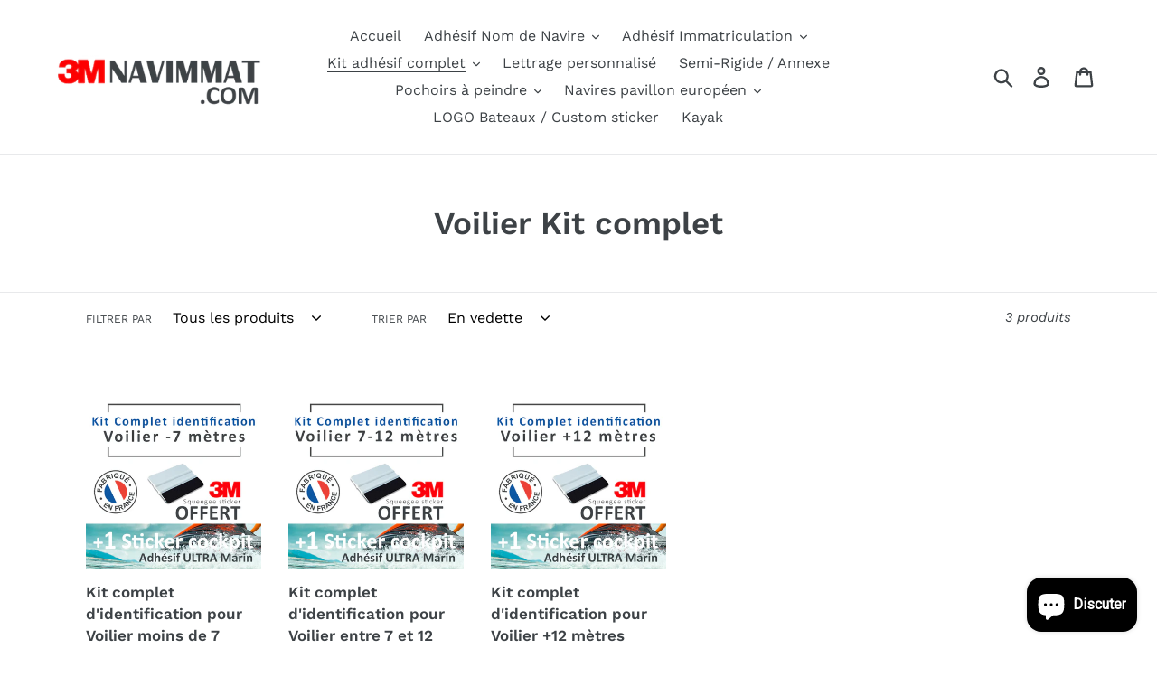

--- FILE ---
content_type: text/html; charset=utf-8
request_url: https://navimmat.com/collections/voilier-kit-complet
body_size: 23103
content:
<!doctype html>
<html class="no-js" lang="fr">
<head>
  <meta charset="utf-8">
  <meta http-equiv="X-UA-Compatible" content="IE=edge,chrome=1">
  <meta name="viewport" content="width=device-width,initial-scale=1">
  <meta name="theme-color" content="#197bbd">
  <link rel="canonical" href="https://navimmat.com/collections/voilier-kit-complet">
  
  <!-- Lien des fonts google font -->
  <link href="https://fonts.googleapis.com/css?family=Abril+Fatface|Acme|Alfa+Slab+One|Anton|Audiowide|Bahianita|Baloo+Bhai|Bangers|Barriecito|Barrio|Bebas+Neue|Beth+Ellen|Black+Ops+One|Boogaloo|Bungee|Caesar+Dressing|Calistoga|Carter+One|Ceviche+One|Chango|Chewy|Chicle|Chonburi|Coda|Comfortaa|Concert+One|Contrail+One|Courgette|Creepster|Ewert|Fjalla+One|Francois+One|Fredoka+One|Fruktur|Fugaz+One|Galada|Gelasio|Girassol|Graduate|Hanalei+Fill|Kanit|Kelly+Slab|Lacquer|Lalezar|Lily+Script+One|Lobster|Londrina+Solid|Ma+Shan+Zheng|Mansalva|Metal+Mania|Modak|Nosifer|Nova+Square|Odibee+Sans|Oleo+Script|Orbitron|Oswald|Pacifico|Passion+One|Patua+One|Permanent+Marker|Pirata+One|Plaster|Poller+One|Press+Start+2P|Racing+Sans+One|Rammetto+One|Righteous|Roboto|Rokkitt|Rozha+One|Sancreek|Shojumaru|Shrikhand|Sigmar+One|Skranji|Slackey|Sonsie+One|Staatliches|Stalinist+One|Teko|Titan+One|Tomorrow|Trade+Winds|Turret+Road:700|Ultra|Uncial+Antiqua|Vampiro+One|Vidaloka|Varela+Round|Yeseva+One&display=swap" rel="stylesheet"><link rel="shortcut icon" href="//navimmat.com/cdn/shop/files/Favicon-navimmat-3M-sticker-adhesif-bateau-navire_32x32.png?v=1624453661" type="image/png"><title>Voilier Kit complet
&ndash; Navimmat</title><!-- /snippets/social-meta-tags.liquid -->




<meta property="og:site_name" content="Navimmat">
<meta property="og:url" content="https://navimmat.com/collections/voilier-kit-complet">
<meta property="og:title" content="Voilier Kit complet">
<meta property="og:type" content="product.group">
<meta property="og:description" content="Commande en ligne d'autocollants d'immatriculation et de marques d'identification pour les navires de plaisance. Vinyle adhésif Ultra MARIN 3M.
Réglementation en vigueur pour bateaux à moteur, voiliers et véhicule nautique à moteur">





<meta name="twitter:card" content="summary_large_image">
<meta name="twitter:title" content="Voilier Kit complet">
<meta name="twitter:description" content="Commande en ligne d'autocollants d'immatriculation et de marques d'identification pour les navires de plaisance. Vinyle adhésif Ultra MARIN 3M.
Réglementation en vigueur pour bateaux à moteur, voiliers et véhicule nautique à moteur">


  <link href="//navimmat.com/cdn/shop/t/11/assets/theme.scss.css?v=172482299776488867241768552812" rel="stylesheet" type="text/css" media="all" />

  <script>
    var theme = {
      strings: {
        addToCart: "Ajouter au panier",
        soldOut: "Épuisé",
        unavailable: "Non disponible",
        regularPrice: "Prix normal",
        sale: "Solde",
        showMore: "Afficher plus",
        showLess: "Afficher moins",
        addressError: "Une erreur s\u0026#39;est produite dans la recherche de cette adresse",
        addressNoResults: "Aucun résultat pour cette adresse",
        addressQueryLimit: "Vous avez dépassé la limite d'utilisation de l'API de Google. Pensez à mettre à niveau vers un \u003ca href=\"https:\/\/developers.google.com\/maps\/premium\/usage-limits\"\u003eforfait premium\u003c\/a\u003e.",
        authError: "Une erreur s'est produite lors de l'authentification de votre compte Google Maps.",
        newWindow: "S\u0026#39;ouvre dans une nouvelle fenêtre.",
        external: "Ouvre un site externe.",
        newWindowExternal: "Ouvre un site externe dans une nouvelle fenêtre.",
        quantityMinimumMessage: "La quantité doit être supérieure ou égale à 1",
        unitPrice: "Prix unitaire",
        unitPriceSeparator: "par",
        oneCartCount: "1 article",
        otherCartCount: "[count] article",
        quantityLabel: "Quantité : [count]"
      },
      moneyFormat: "{{amount_with_comma_separator}}€"
    }

    document.documentElement.className = document.documentElement.className.replace('no-js', 'js');
  </script>

<script
  src="https://code.jquery.com/jquery-3.4.1.min.js"
  integrity="sha256-CSXorXvZcTkaix6Yvo6HppcZGetbYMGWSFlBw8HfCJo="
  crossorigin="anonymous"></script><script src="//navimmat.com/cdn/shop/t/11/assets/lazysizes.js?v=94224023136283657951768552345" async="async"></script>
  <script src="//navimmat.com/cdn/shop/t/11/assets/vendor.js?v=12001839194546984181768552345" defer="defer"></script>
  <script src="//navimmat.com/cdn/shop/t/11/assets/theme.js?v=115896352349879871591768552345" defer="defer"></script>

  <script>window.performance && window.performance.mark && window.performance.mark('shopify.content_for_header.start');</script><meta name="facebook-domain-verification" content="lxvg89py2xbsd1y4bx72c6ocidrwfx">
<meta id="shopify-digital-wallet" name="shopify-digital-wallet" content="/4707516462/digital_wallets/dialog">
<meta name="shopify-checkout-api-token" content="ef1ae1fd1925a589eb9a503187071fd8">
<meta id="in-context-paypal-metadata" data-shop-id="4707516462" data-venmo-supported="false" data-environment="production" data-locale="fr_FR" data-paypal-v4="true" data-currency="EUR">
<link rel="alternate" type="application/atom+xml" title="Feed" href="/collections/voilier-kit-complet.atom" />
<link rel="alternate" type="application/json+oembed" href="https://navimmat.com/collections/voilier-kit-complet.oembed">
<script async="async" src="/checkouts/internal/preloads.js?locale=fr-FR"></script>
<script id="apple-pay-shop-capabilities" type="application/json">{"shopId":4707516462,"countryCode":"FR","currencyCode":"EUR","merchantCapabilities":["supports3DS"],"merchantId":"gid:\/\/shopify\/Shop\/4707516462","merchantName":"Navimmat","requiredBillingContactFields":["postalAddress","email","phone"],"requiredShippingContactFields":["postalAddress","email","phone"],"shippingType":"shipping","supportedNetworks":["visa","masterCard","amex","maestro"],"total":{"type":"pending","label":"Navimmat","amount":"1.00"},"shopifyPaymentsEnabled":true,"supportsSubscriptions":true}</script>
<script id="shopify-features" type="application/json">{"accessToken":"ef1ae1fd1925a589eb9a503187071fd8","betas":["rich-media-storefront-analytics"],"domain":"navimmat.com","predictiveSearch":true,"shopId":4707516462,"locale":"fr"}</script>
<script>var Shopify = Shopify || {};
Shopify.shop = "navimmat.myshopify.com";
Shopify.locale = "fr";
Shopify.currency = {"active":"EUR","rate":"1.0"};
Shopify.country = "FR";
Shopify.theme = {"name":"Copie de Navimmat","id":193711833430,"schema_name":"Debut","schema_version":"12.2.1","theme_store_id":796,"role":"main"};
Shopify.theme.handle = "null";
Shopify.theme.style = {"id":null,"handle":null};
Shopify.cdnHost = "navimmat.com/cdn";
Shopify.routes = Shopify.routes || {};
Shopify.routes.root = "/";</script>
<script type="module">!function(o){(o.Shopify=o.Shopify||{}).modules=!0}(window);</script>
<script>!function(o){function n(){var o=[];function n(){o.push(Array.prototype.slice.apply(arguments))}return n.q=o,n}var t=o.Shopify=o.Shopify||{};t.loadFeatures=n(),t.autoloadFeatures=n()}(window);</script>
<script id="shop-js-analytics" type="application/json">{"pageType":"collection"}</script>
<script defer="defer" async type="module" src="//navimmat.com/cdn/shopifycloud/shop-js/modules/v2/client.init-shop-cart-sync_XvpUV7qp.fr.esm.js"></script>
<script defer="defer" async type="module" src="//navimmat.com/cdn/shopifycloud/shop-js/modules/v2/chunk.common_C2xzKNNs.esm.js"></script>
<script type="module">
  await import("//navimmat.com/cdn/shopifycloud/shop-js/modules/v2/client.init-shop-cart-sync_XvpUV7qp.fr.esm.js");
await import("//navimmat.com/cdn/shopifycloud/shop-js/modules/v2/chunk.common_C2xzKNNs.esm.js");

  window.Shopify.SignInWithShop?.initShopCartSync?.({"fedCMEnabled":true,"windoidEnabled":true});

</script>
<script>(function() {
  var isLoaded = false;
  function asyncLoad() {
    if (isLoaded) return;
    isLoaded = true;
    var urls = ["https:\/\/cdn.cartsguru.io\/aee378bb-e658-4399-b4c4-49f5ba6c328c\/c.js?shop=navimmat.myshopify.com"];
    for (var i = 0; i < urls.length; i++) {
      var s = document.createElement('script');
      s.type = 'text/javascript';
      s.async = true;
      s.src = urls[i];
      var x = document.getElementsByTagName('script')[0];
      x.parentNode.insertBefore(s, x);
    }
  };
  if(window.attachEvent) {
    window.attachEvent('onload', asyncLoad);
  } else {
    window.addEventListener('load', asyncLoad, false);
  }
})();</script>
<script id="__st">var __st={"a":4707516462,"offset":3600,"reqid":"b27e8cef-fb27-4adc-b795-21d6c6f92903-1768828047","pageurl":"navimmat.com\/collections\/voilier-kit-complet","u":"2312960a95f2","p":"collection","rtyp":"collection","rid":232996470939};</script>
<script>window.ShopifyPaypalV4VisibilityTracking = true;</script>
<script id="captcha-bootstrap">!function(){'use strict';const t='contact',e='account',n='new_comment',o=[[t,t],['blogs',n],['comments',n],[t,'customer']],c=[[e,'customer_login'],[e,'guest_login'],[e,'recover_customer_password'],[e,'create_customer']],r=t=>t.map((([t,e])=>`form[action*='/${t}']:not([data-nocaptcha='true']) input[name='form_type'][value='${e}']`)).join(','),a=t=>()=>t?[...document.querySelectorAll(t)].map((t=>t.form)):[];function s(){const t=[...o],e=r(t);return a(e)}const i='password',u='form_key',d=['recaptcha-v3-token','g-recaptcha-response','h-captcha-response',i],f=()=>{try{return window.sessionStorage}catch{return}},m='__shopify_v',_=t=>t.elements[u];function p(t,e,n=!1){try{const o=window.sessionStorage,c=JSON.parse(o.getItem(e)),{data:r}=function(t){const{data:e,action:n}=t;return t[m]||n?{data:e,action:n}:{data:t,action:n}}(c);for(const[e,n]of Object.entries(r))t.elements[e]&&(t.elements[e].value=n);n&&o.removeItem(e)}catch(o){console.error('form repopulation failed',{error:o})}}const l='form_type',E='cptcha';function T(t){t.dataset[E]=!0}const w=window,h=w.document,L='Shopify',v='ce_forms',y='captcha';let A=!1;((t,e)=>{const n=(g='f06e6c50-85a8-45c8-87d0-21a2b65856fe',I='https://cdn.shopify.com/shopifycloud/storefront-forms-hcaptcha/ce_storefront_forms_captcha_hcaptcha.v1.5.2.iife.js',D={infoText:'Protégé par hCaptcha',privacyText:'Confidentialité',termsText:'Conditions'},(t,e,n)=>{const o=w[L][v],c=o.bindForm;if(c)return c(t,g,e,D).then(n);var r;o.q.push([[t,g,e,D],n]),r=I,A||(h.body.append(Object.assign(h.createElement('script'),{id:'captcha-provider',async:!0,src:r})),A=!0)});var g,I,D;w[L]=w[L]||{},w[L][v]=w[L][v]||{},w[L][v].q=[],w[L][y]=w[L][y]||{},w[L][y].protect=function(t,e){n(t,void 0,e),T(t)},Object.freeze(w[L][y]),function(t,e,n,w,h,L){const[v,y,A,g]=function(t,e,n){const i=e?o:[],u=t?c:[],d=[...i,...u],f=r(d),m=r(i),_=r(d.filter((([t,e])=>n.includes(e))));return[a(f),a(m),a(_),s()]}(w,h,L),I=t=>{const e=t.target;return e instanceof HTMLFormElement?e:e&&e.form},D=t=>v().includes(t);t.addEventListener('submit',(t=>{const e=I(t);if(!e)return;const n=D(e)&&!e.dataset.hcaptchaBound&&!e.dataset.recaptchaBound,o=_(e),c=g().includes(e)&&(!o||!o.value);(n||c)&&t.preventDefault(),c&&!n&&(function(t){try{if(!f())return;!function(t){const e=f();if(!e)return;const n=_(t);if(!n)return;const o=n.value;o&&e.removeItem(o)}(t);const e=Array.from(Array(32),(()=>Math.random().toString(36)[2])).join('');!function(t,e){_(t)||t.append(Object.assign(document.createElement('input'),{type:'hidden',name:u})),t.elements[u].value=e}(t,e),function(t,e){const n=f();if(!n)return;const o=[...t.querySelectorAll(`input[type='${i}']`)].map((({name:t})=>t)),c=[...d,...o],r={};for(const[a,s]of new FormData(t).entries())c.includes(a)||(r[a]=s);n.setItem(e,JSON.stringify({[m]:1,action:t.action,data:r}))}(t,e)}catch(e){console.error('failed to persist form',e)}}(e),e.submit())}));const S=(t,e)=>{t&&!t.dataset[E]&&(n(t,e.some((e=>e===t))),T(t))};for(const o of['focusin','change'])t.addEventListener(o,(t=>{const e=I(t);D(e)&&S(e,y())}));const B=e.get('form_key'),M=e.get(l),P=B&&M;t.addEventListener('DOMContentLoaded',(()=>{const t=y();if(P)for(const e of t)e.elements[l].value===M&&p(e,B);[...new Set([...A(),...v().filter((t=>'true'===t.dataset.shopifyCaptcha))])].forEach((e=>S(e,t)))}))}(h,new URLSearchParams(w.location.search),n,t,e,['guest_login'])})(!0,!0)}();</script>
<script integrity="sha256-4kQ18oKyAcykRKYeNunJcIwy7WH5gtpwJnB7kiuLZ1E=" data-source-attribution="shopify.loadfeatures" defer="defer" src="//navimmat.com/cdn/shopifycloud/storefront/assets/storefront/load_feature-a0a9edcb.js" crossorigin="anonymous"></script>
<script data-source-attribution="shopify.dynamic_checkout.dynamic.init">var Shopify=Shopify||{};Shopify.PaymentButton=Shopify.PaymentButton||{isStorefrontPortableWallets:!0,init:function(){window.Shopify.PaymentButton.init=function(){};var t=document.createElement("script");t.src="https://navimmat.com/cdn/shopifycloud/portable-wallets/latest/portable-wallets.fr.js",t.type="module",document.head.appendChild(t)}};
</script>
<script data-source-attribution="shopify.dynamic_checkout.buyer_consent">
  function portableWalletsHideBuyerConsent(e){var t=document.getElementById("shopify-buyer-consent"),n=document.getElementById("shopify-subscription-policy-button");t&&n&&(t.classList.add("hidden"),t.setAttribute("aria-hidden","true"),n.removeEventListener("click",e))}function portableWalletsShowBuyerConsent(e){var t=document.getElementById("shopify-buyer-consent"),n=document.getElementById("shopify-subscription-policy-button");t&&n&&(t.classList.remove("hidden"),t.removeAttribute("aria-hidden"),n.addEventListener("click",e))}window.Shopify?.PaymentButton&&(window.Shopify.PaymentButton.hideBuyerConsent=portableWalletsHideBuyerConsent,window.Shopify.PaymentButton.showBuyerConsent=portableWalletsShowBuyerConsent);
</script>
<script data-source-attribution="shopify.dynamic_checkout.cart.bootstrap">document.addEventListener("DOMContentLoaded",(function(){function t(){return document.querySelector("shopify-accelerated-checkout-cart, shopify-accelerated-checkout")}if(t())Shopify.PaymentButton.init();else{new MutationObserver((function(e,n){t()&&(Shopify.PaymentButton.init(),n.disconnect())})).observe(document.body,{childList:!0,subtree:!0})}}));
</script>
<link id="shopify-accelerated-checkout-styles" rel="stylesheet" media="screen" href="https://navimmat.com/cdn/shopifycloud/portable-wallets/latest/accelerated-checkout-backwards-compat.css" crossorigin="anonymous">
<style id="shopify-accelerated-checkout-cart">
        #shopify-buyer-consent {
  margin-top: 1em;
  display: inline-block;
  width: 100%;
}

#shopify-buyer-consent.hidden {
  display: none;
}

#shopify-subscription-policy-button {
  background: none;
  border: none;
  padding: 0;
  text-decoration: underline;
  font-size: inherit;
  cursor: pointer;
}

#shopify-subscription-policy-button::before {
  box-shadow: none;
}

      </style>

<script>window.performance && window.performance.mark && window.performance.mark('shopify.content_for_header.end');</script>

<script>
    window.BOLD = window.BOLD || {};
    window.BOLD.options = {settings: {v1_variant_mode : true, hybrid_fix_auto_insert_inputs: true}};
</script>
<script>window.BOLD = window.BOLD || {};
    window.BOLD.common = window.BOLD.common || {};
    window.BOLD.common.Shopify = window.BOLD.common.Shopify || {};
    window.BOLD.common.Shopify.shop = {
      domain: 'navimmat.com',
      permanent_domain: 'navimmat.myshopify.com',
      url: 'https://navimmat.com',
      secure_url: 'https://navimmat.com',
      money_format: "{{amount_with_comma_separator}}€",
      currency: "EUR"
    };
    window.BOLD.common.Shopify.customer = {
      id: null,
      tags: null,
    };
    window.BOLD.common.Shopify.cart = {"note":null,"attributes":{},"original_total_price":0,"total_price":0,"total_discount":0,"total_weight":0.0,"item_count":0,"items":[],"requires_shipping":false,"currency":"EUR","items_subtotal_price":0,"cart_level_discount_applications":[],"checkout_charge_amount":0};
    window.BOLD.common.template = 'collection';window.BOLD.common.Shopify.formatMoney = function(money, format) {
        function n(t, e) {
            return "undefined" == typeof t ? e : t
        }
        function r(t, e, r, i) {
            if (e = n(e, 2),
                r = n(r, ","),
                i = n(i, "."),
            isNaN(t) || null == t)
                return 0;
            t = (t / 100).toFixed(e);
            var o = t.split(".")
                , a = o[0].replace(/(\d)(?=(\d\d\d)+(?!\d))/g, "$1" + r)
                , s = o[1] ? i + o[1] : "";
            return a + s
        }
        "string" == typeof money && (money = money.replace(".", ""));
        var i = ""
            , o = /\{\{\s*(\w+)\s*\}\}/
            , a = format || window.BOLD.common.Shopify.shop.money_format || window.Shopify.money_format || "$ {{ amount }}";
        switch (a.match(o)[1]) {
            case "amount":
                i = r(money, 2, ",", ".");
                break;
            case "amount_no_decimals":
                i = r(money, 0, ",", ".");
                break;
            case "amount_with_comma_separator":
                i = r(money, 2, ".", ",");
                break;
            case "amount_no_decimals_with_comma_separator":
                i = r(money, 0, ".", ",");
                break;
            case "amount_with_space_separator":
                i = r(money, 2, " ", ",");
                break;
            case "amount_no_decimals_with_space_separator":
                i = r(money, 0, " ", ",");
                break;
            case "amount_with_apostrophe_separator":
                i = r(money, 2, "'", ".");
                break;
        }
        return a.replace(o, i);
    };
    window.BOLD.common.Shopify.saveProduct = function (handle, product) {
      if (typeof handle === 'string' && typeof window.BOLD.common.Shopify.products[handle] === 'undefined') {
        if (typeof product === 'number') {
          window.BOLD.common.Shopify.handles[product] = handle;
          product = { id: product };
        }
        window.BOLD.common.Shopify.products[handle] = product;
      }
    };
    window.BOLD.common.Shopify.saveVariant = function (variant_id, variant) {
      if (typeof variant_id === 'number' && typeof window.BOLD.common.Shopify.variants[variant_id] === 'undefined') {
        window.BOLD.common.Shopify.variants[variant_id] = variant;
      }
    };window.BOLD.common.Shopify.products = window.BOLD.common.Shopify.products || {};
    window.BOLD.common.Shopify.variants = window.BOLD.common.Shopify.variants || {};
    window.BOLD.common.Shopify.handles = window.BOLD.common.Shopify.handles || {};window.BOLD.common.Shopify.saveProduct(null, null);window.BOLD.apps_installed = {"Product Options":2} || {};window.BOLD.common.Shopify.saveProduct("kit-complet-didentification-pour-voilier-moins-de-7-metres", 1918639243310);window.BOLD.common.Shopify.saveVariant(17165426130990, { product_id: 1918639243310, product_handle: "kit-complet-didentification-pour-voilier-moins-de-7-metres", price: 4490, group_id: '', csp_metafield: {}});window.BOLD.common.Shopify.saveProduct("kit-complet-didentification-pour-voilier-entre-7-et-12-metres", 1918638981166);window.BOLD.common.Shopify.saveVariant(17165425442862, { product_id: 1918638981166, product_handle: "kit-complet-didentification-pour-voilier-entre-7-et-12-metres", price: 7490, group_id: '', csp_metafield: {}});window.BOLD.common.Shopify.saveProduct("kit-complet-didentification-pour-voilier-12-metres", 1918638751790);window.BOLD.common.Shopify.saveVariant(17165424361518, { product_id: 1918638751790, product_handle: "kit-complet-didentification-pour-voilier-12-metres", price: 9490, group_id: '', csp_metafield: {}});window.BOLD.common.Shopify.metafields = window.BOLD.common.Shopify.metafields || {};window.BOLD.common.Shopify.metafields["bold_rp"] = {};window.BOLD.common.Shopify.metafields["bold_csp_defaults"] = {};window.BOLD.common.cacheParams = window.BOLD.common.cacheParams || {};
    window.BOLD.common.cacheParams.options = 1668012693;
</script>

<script>
    window.BOLD.common.cacheParams.options = 1768566499;
</script>
<link href="//navimmat.com/cdn/shop/t/11/assets/bold-options.css?v=123160307633435409531768552345" rel="stylesheet" type="text/css" media="all" />
<script defer src="https://options.shopapps.site/js/options.js"></script><script src="https://cdn.shopify.com/extensions/7bc9bb47-adfa-4267-963e-cadee5096caf/inbox-1252/assets/inbox-chat-loader.js" type="text/javascript" defer="defer"></script>
<meta property="og:image" content="https://cdn.shopify.com/s/files/1/0047/0751/6462/files/Logo-navimmat-adhesif-3M-sticker-decoupe-immatriculation.png?height=628&pad_color=fff&v=1621525573&width=1200" />
<meta property="og:image:secure_url" content="https://cdn.shopify.com/s/files/1/0047/0751/6462/files/Logo-navimmat-adhesif-3M-sticker-decoupe-immatriculation.png?height=628&pad_color=fff&v=1621525573&width=1200" />
<meta property="og:image:width" content="1200" />
<meta property="og:image:height" content="628" />
<link href="https://monorail-edge.shopifysvc.com" rel="dns-prefetch">
<script>(function(){if ("sendBeacon" in navigator && "performance" in window) {try {var session_token_from_headers = performance.getEntriesByType('navigation')[0].serverTiming.find(x => x.name == '_s').description;} catch {var session_token_from_headers = undefined;}var session_cookie_matches = document.cookie.match(/_shopify_s=([^;]*)/);var session_token_from_cookie = session_cookie_matches && session_cookie_matches.length === 2 ? session_cookie_matches[1] : "";var session_token = session_token_from_headers || session_token_from_cookie || "";function handle_abandonment_event(e) {var entries = performance.getEntries().filter(function(entry) {return /monorail-edge.shopifysvc.com/.test(entry.name);});if (!window.abandonment_tracked && entries.length === 0) {window.abandonment_tracked = true;var currentMs = Date.now();var navigation_start = performance.timing.navigationStart;var payload = {shop_id: 4707516462,url: window.location.href,navigation_start,duration: currentMs - navigation_start,session_token,page_type: "collection"};window.navigator.sendBeacon("https://monorail-edge.shopifysvc.com/v1/produce", JSON.stringify({schema_id: "online_store_buyer_site_abandonment/1.1",payload: payload,metadata: {event_created_at_ms: currentMs,event_sent_at_ms: currentMs}}));}}window.addEventListener('pagehide', handle_abandonment_event);}}());</script>
<script id="web-pixels-manager-setup">(function e(e,d,r,n,o){if(void 0===o&&(o={}),!Boolean(null===(a=null===(i=window.Shopify)||void 0===i?void 0:i.analytics)||void 0===a?void 0:a.replayQueue)){var i,a;window.Shopify=window.Shopify||{};var t=window.Shopify;t.analytics=t.analytics||{};var s=t.analytics;s.replayQueue=[],s.publish=function(e,d,r){return s.replayQueue.push([e,d,r]),!0};try{self.performance.mark("wpm:start")}catch(e){}var l=function(){var e={modern:/Edge?\/(1{2}[4-9]|1[2-9]\d|[2-9]\d{2}|\d{4,})\.\d+(\.\d+|)|Firefox\/(1{2}[4-9]|1[2-9]\d|[2-9]\d{2}|\d{4,})\.\d+(\.\d+|)|Chrom(ium|e)\/(9{2}|\d{3,})\.\d+(\.\d+|)|(Maci|X1{2}).+ Version\/(15\.\d+|(1[6-9]|[2-9]\d|\d{3,})\.\d+)([,.]\d+|)( \(\w+\)|)( Mobile\/\w+|) Safari\/|Chrome.+OPR\/(9{2}|\d{3,})\.\d+\.\d+|(CPU[ +]OS|iPhone[ +]OS|CPU[ +]iPhone|CPU IPhone OS|CPU iPad OS)[ +]+(15[._]\d+|(1[6-9]|[2-9]\d|\d{3,})[._]\d+)([._]\d+|)|Android:?[ /-](13[3-9]|1[4-9]\d|[2-9]\d{2}|\d{4,})(\.\d+|)(\.\d+|)|Android.+Firefox\/(13[5-9]|1[4-9]\d|[2-9]\d{2}|\d{4,})\.\d+(\.\d+|)|Android.+Chrom(ium|e)\/(13[3-9]|1[4-9]\d|[2-9]\d{2}|\d{4,})\.\d+(\.\d+|)|SamsungBrowser\/([2-9]\d|\d{3,})\.\d+/,legacy:/Edge?\/(1[6-9]|[2-9]\d|\d{3,})\.\d+(\.\d+|)|Firefox\/(5[4-9]|[6-9]\d|\d{3,})\.\d+(\.\d+|)|Chrom(ium|e)\/(5[1-9]|[6-9]\d|\d{3,})\.\d+(\.\d+|)([\d.]+$|.*Safari\/(?![\d.]+ Edge\/[\d.]+$))|(Maci|X1{2}).+ Version\/(10\.\d+|(1[1-9]|[2-9]\d|\d{3,})\.\d+)([,.]\d+|)( \(\w+\)|)( Mobile\/\w+|) Safari\/|Chrome.+OPR\/(3[89]|[4-9]\d|\d{3,})\.\d+\.\d+|(CPU[ +]OS|iPhone[ +]OS|CPU[ +]iPhone|CPU IPhone OS|CPU iPad OS)[ +]+(10[._]\d+|(1[1-9]|[2-9]\d|\d{3,})[._]\d+)([._]\d+|)|Android:?[ /-](13[3-9]|1[4-9]\d|[2-9]\d{2}|\d{4,})(\.\d+|)(\.\d+|)|Mobile Safari.+OPR\/([89]\d|\d{3,})\.\d+\.\d+|Android.+Firefox\/(13[5-9]|1[4-9]\d|[2-9]\d{2}|\d{4,})\.\d+(\.\d+|)|Android.+Chrom(ium|e)\/(13[3-9]|1[4-9]\d|[2-9]\d{2}|\d{4,})\.\d+(\.\d+|)|Android.+(UC? ?Browser|UCWEB|U3)[ /]?(15\.([5-9]|\d{2,})|(1[6-9]|[2-9]\d|\d{3,})\.\d+)\.\d+|SamsungBrowser\/(5\.\d+|([6-9]|\d{2,})\.\d+)|Android.+MQ{2}Browser\/(14(\.(9|\d{2,})|)|(1[5-9]|[2-9]\d|\d{3,})(\.\d+|))(\.\d+|)|K[Aa][Ii]OS\/(3\.\d+|([4-9]|\d{2,})\.\d+)(\.\d+|)/},d=e.modern,r=e.legacy,n=navigator.userAgent;return n.match(d)?"modern":n.match(r)?"legacy":"unknown"}(),u="modern"===l?"modern":"legacy",c=(null!=n?n:{modern:"",legacy:""})[u],f=function(e){return[e.baseUrl,"/wpm","/b",e.hashVersion,"modern"===e.buildTarget?"m":"l",".js"].join("")}({baseUrl:d,hashVersion:r,buildTarget:u}),m=function(e){var d=e.version,r=e.bundleTarget,n=e.surface,o=e.pageUrl,i=e.monorailEndpoint;return{emit:function(e){var a=e.status,t=e.errorMsg,s=(new Date).getTime(),l=JSON.stringify({metadata:{event_sent_at_ms:s},events:[{schema_id:"web_pixels_manager_load/3.1",payload:{version:d,bundle_target:r,page_url:o,status:a,surface:n,error_msg:t},metadata:{event_created_at_ms:s}}]});if(!i)return console&&console.warn&&console.warn("[Web Pixels Manager] No Monorail endpoint provided, skipping logging."),!1;try{return self.navigator.sendBeacon.bind(self.navigator)(i,l)}catch(e){}var u=new XMLHttpRequest;try{return u.open("POST",i,!0),u.setRequestHeader("Content-Type","text/plain"),u.send(l),!0}catch(e){return console&&console.warn&&console.warn("[Web Pixels Manager] Got an unhandled error while logging to Monorail."),!1}}}}({version:r,bundleTarget:l,surface:e.surface,pageUrl:self.location.href,monorailEndpoint:e.monorailEndpoint});try{o.browserTarget=l,function(e){var d=e.src,r=e.async,n=void 0===r||r,o=e.onload,i=e.onerror,a=e.sri,t=e.scriptDataAttributes,s=void 0===t?{}:t,l=document.createElement("script"),u=document.querySelector("head"),c=document.querySelector("body");if(l.async=n,l.src=d,a&&(l.integrity=a,l.crossOrigin="anonymous"),s)for(var f in s)if(Object.prototype.hasOwnProperty.call(s,f))try{l.dataset[f]=s[f]}catch(e){}if(o&&l.addEventListener("load",o),i&&l.addEventListener("error",i),u)u.appendChild(l);else{if(!c)throw new Error("Did not find a head or body element to append the script");c.appendChild(l)}}({src:f,async:!0,onload:function(){if(!function(){var e,d;return Boolean(null===(d=null===(e=window.Shopify)||void 0===e?void 0:e.analytics)||void 0===d?void 0:d.initialized)}()){var d=window.webPixelsManager.init(e)||void 0;if(d){var r=window.Shopify.analytics;r.replayQueue.forEach((function(e){var r=e[0],n=e[1],o=e[2];d.publishCustomEvent(r,n,o)})),r.replayQueue=[],r.publish=d.publishCustomEvent,r.visitor=d.visitor,r.initialized=!0}}},onerror:function(){return m.emit({status:"failed",errorMsg:"".concat(f," has failed to load")})},sri:function(e){var d=/^sha384-[A-Za-z0-9+/=]+$/;return"string"==typeof e&&d.test(e)}(c)?c:"",scriptDataAttributes:o}),m.emit({status:"loading"})}catch(e){m.emit({status:"failed",errorMsg:(null==e?void 0:e.message)||"Unknown error"})}}})({shopId: 4707516462,storefrontBaseUrl: "https://navimmat.com",extensionsBaseUrl: "https://extensions.shopifycdn.com/cdn/shopifycloud/web-pixels-manager",monorailEndpoint: "https://monorail-edge.shopifysvc.com/unstable/produce_batch",surface: "storefront-renderer",enabledBetaFlags: ["2dca8a86"],webPixelsConfigList: [{"id":"278823254","configuration":"{\"pixel_id\":\"598669987904506\",\"pixel_type\":\"facebook_pixel\",\"metaapp_system_user_token\":\"-\"}","eventPayloadVersion":"v1","runtimeContext":"OPEN","scriptVersion":"ca16bc87fe92b6042fbaa3acc2fbdaa6","type":"APP","apiClientId":2329312,"privacyPurposes":["ANALYTICS","MARKETING","SALE_OF_DATA"],"dataSharingAdjustments":{"protectedCustomerApprovalScopes":["read_customer_address","read_customer_email","read_customer_name","read_customer_personal_data","read_customer_phone"]}},{"id":"200704342","eventPayloadVersion":"v1","runtimeContext":"LAX","scriptVersion":"1","type":"CUSTOM","privacyPurposes":["ANALYTICS"],"name":"Google Analytics tag (migrated)"},{"id":"shopify-app-pixel","configuration":"{}","eventPayloadVersion":"v1","runtimeContext":"STRICT","scriptVersion":"0450","apiClientId":"shopify-pixel","type":"APP","privacyPurposes":["ANALYTICS","MARKETING"]},{"id":"shopify-custom-pixel","eventPayloadVersion":"v1","runtimeContext":"LAX","scriptVersion":"0450","apiClientId":"shopify-pixel","type":"CUSTOM","privacyPurposes":["ANALYTICS","MARKETING"]}],isMerchantRequest: false,initData: {"shop":{"name":"Navimmat","paymentSettings":{"currencyCode":"EUR"},"myshopifyDomain":"navimmat.myshopify.com","countryCode":"FR","storefrontUrl":"https:\/\/navimmat.com"},"customer":null,"cart":null,"checkout":null,"productVariants":[],"purchasingCompany":null},},"https://navimmat.com/cdn","fcfee988w5aeb613cpc8e4bc33m6693e112",{"modern":"","legacy":""},{"shopId":"4707516462","storefrontBaseUrl":"https:\/\/navimmat.com","extensionBaseUrl":"https:\/\/extensions.shopifycdn.com\/cdn\/shopifycloud\/web-pixels-manager","surface":"storefront-renderer","enabledBetaFlags":"[\"2dca8a86\"]","isMerchantRequest":"false","hashVersion":"fcfee988w5aeb613cpc8e4bc33m6693e112","publish":"custom","events":"[[\"page_viewed\",{}],[\"collection_viewed\",{\"collection\":{\"id\":\"232996470939\",\"title\":\"Voilier Kit complet\",\"productVariants\":[{\"price\":{\"amount\":44.9,\"currencyCode\":\"EUR\"},\"product\":{\"title\":\"Kit complet d'identification pour Voilier moins de 7 mètres\",\"vendor\":\"navimmat\",\"id\":\"1918639243310\",\"untranslatedTitle\":\"Kit complet d'identification pour Voilier moins de 7 mètres\",\"url\":\"\/products\/kit-complet-didentification-pour-voilier-moins-de-7-metres\",\"type\":\"\"},\"id\":\"17165426130990\",\"image\":{\"src\":\"\/\/navimmat.com\/cdn\/shop\/products\/Navimmat-voilier-kit-complet-marque-identification-petit-navire.jpg?v=1606827093\"},\"sku\":\"\",\"title\":\"Default Title\",\"untranslatedTitle\":\"Default Title\"},{\"price\":{\"amount\":74.9,\"currencyCode\":\"EUR\"},\"product\":{\"title\":\"Kit complet d'identification pour Voilier entre 7 et 12 mètres\",\"vendor\":\"navimmat\",\"id\":\"1918638981166\",\"untranslatedTitle\":\"Kit complet d'identification pour Voilier entre 7 et 12 mètres\",\"url\":\"\/products\/kit-complet-didentification-pour-voilier-entre-7-et-12-metres\",\"type\":\"\"},\"id\":\"17165425442862\",\"image\":{\"src\":\"\/\/navimmat.com\/cdn\/shop\/products\/Navimmat-voilier-kit-complet-marque-identification-moyen-navire.jpg?v=1606827070\"},\"sku\":\"\",\"title\":\"Default Title\",\"untranslatedTitle\":\"Default Title\"},{\"price\":{\"amount\":94.9,\"currencyCode\":\"EUR\"},\"product\":{\"title\":\"Kit complet d'identification pour Voilier +12 mètres\",\"vendor\":\"navimmat\",\"id\":\"1918638751790\",\"untranslatedTitle\":\"Kit complet d'identification pour Voilier +12 mètres\",\"url\":\"\/products\/kit-complet-didentification-pour-voilier-12-metres\",\"type\":\"\"},\"id\":\"17165424361518\",\"image\":{\"src\":\"\/\/navimmat.com\/cdn\/shop\/products\/Navimmat-voilier-kit-complet-marque-identification-grand-navire.jpg?v=1606827044\"},\"sku\":\"\",\"title\":\"Default Title\",\"untranslatedTitle\":\"Default Title\"}]}}]]"});</script><script>
  window.ShopifyAnalytics = window.ShopifyAnalytics || {};
  window.ShopifyAnalytics.meta = window.ShopifyAnalytics.meta || {};
  window.ShopifyAnalytics.meta.currency = 'EUR';
  var meta = {"products":[{"id":1918639243310,"gid":"gid:\/\/shopify\/Product\/1918639243310","vendor":"navimmat","type":"","handle":"kit-complet-didentification-pour-voilier-moins-de-7-metres","variants":[{"id":17165426130990,"price":4490,"name":"Kit complet d'identification pour Voilier moins de 7 mètres","public_title":null,"sku":""}],"remote":false},{"id":1918638981166,"gid":"gid:\/\/shopify\/Product\/1918638981166","vendor":"navimmat","type":"","handle":"kit-complet-didentification-pour-voilier-entre-7-et-12-metres","variants":[{"id":17165425442862,"price":7490,"name":"Kit complet d'identification pour Voilier entre 7 et 12 mètres","public_title":null,"sku":""}],"remote":false},{"id":1918638751790,"gid":"gid:\/\/shopify\/Product\/1918638751790","vendor":"navimmat","type":"","handle":"kit-complet-didentification-pour-voilier-12-metres","variants":[{"id":17165424361518,"price":9490,"name":"Kit complet d'identification pour Voilier +12 mètres","public_title":null,"sku":""}],"remote":false}],"page":{"pageType":"collection","resourceType":"collection","resourceId":232996470939,"requestId":"b27e8cef-fb27-4adc-b795-21d6c6f92903-1768828047"}};
  for (var attr in meta) {
    window.ShopifyAnalytics.meta[attr] = meta[attr];
  }
</script>
<script class="analytics">
  (function () {
    var customDocumentWrite = function(content) {
      var jquery = null;

      if (window.jQuery) {
        jquery = window.jQuery;
      } else if (window.Checkout && window.Checkout.$) {
        jquery = window.Checkout.$;
      }

      if (jquery) {
        jquery('body').append(content);
      }
    };

    var hasLoggedConversion = function(token) {
      if (token) {
        return document.cookie.indexOf('loggedConversion=' + token) !== -1;
      }
      return false;
    }

    var setCookieIfConversion = function(token) {
      if (token) {
        var twoMonthsFromNow = new Date(Date.now());
        twoMonthsFromNow.setMonth(twoMonthsFromNow.getMonth() + 2);

        document.cookie = 'loggedConversion=' + token + '; expires=' + twoMonthsFromNow;
      }
    }

    var trekkie = window.ShopifyAnalytics.lib = window.trekkie = window.trekkie || [];
    if (trekkie.integrations) {
      return;
    }
    trekkie.methods = [
      'identify',
      'page',
      'ready',
      'track',
      'trackForm',
      'trackLink'
    ];
    trekkie.factory = function(method) {
      return function() {
        var args = Array.prototype.slice.call(arguments);
        args.unshift(method);
        trekkie.push(args);
        return trekkie;
      };
    };
    for (var i = 0; i < trekkie.methods.length; i++) {
      var key = trekkie.methods[i];
      trekkie[key] = trekkie.factory(key);
    }
    trekkie.load = function(config) {
      trekkie.config = config || {};
      trekkie.config.initialDocumentCookie = document.cookie;
      var first = document.getElementsByTagName('script')[0];
      var script = document.createElement('script');
      script.type = 'text/javascript';
      script.onerror = function(e) {
        var scriptFallback = document.createElement('script');
        scriptFallback.type = 'text/javascript';
        scriptFallback.onerror = function(error) {
                var Monorail = {
      produce: function produce(monorailDomain, schemaId, payload) {
        var currentMs = new Date().getTime();
        var event = {
          schema_id: schemaId,
          payload: payload,
          metadata: {
            event_created_at_ms: currentMs,
            event_sent_at_ms: currentMs
          }
        };
        return Monorail.sendRequest("https://" + monorailDomain + "/v1/produce", JSON.stringify(event));
      },
      sendRequest: function sendRequest(endpointUrl, payload) {
        // Try the sendBeacon API
        if (window && window.navigator && typeof window.navigator.sendBeacon === 'function' && typeof window.Blob === 'function' && !Monorail.isIos12()) {
          var blobData = new window.Blob([payload], {
            type: 'text/plain'
          });

          if (window.navigator.sendBeacon(endpointUrl, blobData)) {
            return true;
          } // sendBeacon was not successful

        } // XHR beacon

        var xhr = new XMLHttpRequest();

        try {
          xhr.open('POST', endpointUrl);
          xhr.setRequestHeader('Content-Type', 'text/plain');
          xhr.send(payload);
        } catch (e) {
          console.log(e);
        }

        return false;
      },
      isIos12: function isIos12() {
        return window.navigator.userAgent.lastIndexOf('iPhone; CPU iPhone OS 12_') !== -1 || window.navigator.userAgent.lastIndexOf('iPad; CPU OS 12_') !== -1;
      }
    };
    Monorail.produce('monorail-edge.shopifysvc.com',
      'trekkie_storefront_load_errors/1.1',
      {shop_id: 4707516462,
      theme_id: 193711833430,
      app_name: "storefront",
      context_url: window.location.href,
      source_url: "//navimmat.com/cdn/s/trekkie.storefront.cd680fe47e6c39ca5d5df5f0a32d569bc48c0f27.min.js"});

        };
        scriptFallback.async = true;
        scriptFallback.src = '//navimmat.com/cdn/s/trekkie.storefront.cd680fe47e6c39ca5d5df5f0a32d569bc48c0f27.min.js';
        first.parentNode.insertBefore(scriptFallback, first);
      };
      script.async = true;
      script.src = '//navimmat.com/cdn/s/trekkie.storefront.cd680fe47e6c39ca5d5df5f0a32d569bc48c0f27.min.js';
      first.parentNode.insertBefore(script, first);
    };
    trekkie.load(
      {"Trekkie":{"appName":"storefront","development":false,"defaultAttributes":{"shopId":4707516462,"isMerchantRequest":null,"themeId":193711833430,"themeCityHash":"4074936465996098879","contentLanguage":"fr","currency":"EUR","eventMetadataId":"9ecadc7b-3ad9-4e97-962f-cb6becd59169"},"isServerSideCookieWritingEnabled":true,"monorailRegion":"shop_domain","enabledBetaFlags":["65f19447"]},"Session Attribution":{},"S2S":{"facebookCapiEnabled":false,"source":"trekkie-storefront-renderer","apiClientId":580111}}
    );

    var loaded = false;
    trekkie.ready(function() {
      if (loaded) return;
      loaded = true;

      window.ShopifyAnalytics.lib = window.trekkie;

      var originalDocumentWrite = document.write;
      document.write = customDocumentWrite;
      try { window.ShopifyAnalytics.merchantGoogleAnalytics.call(this); } catch(error) {};
      document.write = originalDocumentWrite;

      window.ShopifyAnalytics.lib.page(null,{"pageType":"collection","resourceType":"collection","resourceId":232996470939,"requestId":"b27e8cef-fb27-4adc-b795-21d6c6f92903-1768828047","shopifyEmitted":true});

      var match = window.location.pathname.match(/checkouts\/(.+)\/(thank_you|post_purchase)/)
      var token = match? match[1]: undefined;
      if (!hasLoggedConversion(token)) {
        setCookieIfConversion(token);
        window.ShopifyAnalytics.lib.track("Viewed Product Category",{"currency":"EUR","category":"Collection: voilier-kit-complet","collectionName":"voilier-kit-complet","collectionId":232996470939,"nonInteraction":true},undefined,undefined,{"shopifyEmitted":true});
      }
    });


        var eventsListenerScript = document.createElement('script');
        eventsListenerScript.async = true;
        eventsListenerScript.src = "//navimmat.com/cdn/shopifycloud/storefront/assets/shop_events_listener-3da45d37.js";
        document.getElementsByTagName('head')[0].appendChild(eventsListenerScript);

})();</script>
  <script>
  if (!window.ga || (window.ga && typeof window.ga !== 'function')) {
    window.ga = function ga() {
      (window.ga.q = window.ga.q || []).push(arguments);
      if (window.Shopify && window.Shopify.analytics && typeof window.Shopify.analytics.publish === 'function') {
        window.Shopify.analytics.publish("ga_stub_called", {}, {sendTo: "google_osp_migration"});
      }
      console.error("Shopify's Google Analytics stub called with:", Array.from(arguments), "\nSee https://help.shopify.com/manual/promoting-marketing/pixels/pixel-migration#google for more information.");
    };
    if (window.Shopify && window.Shopify.analytics && typeof window.Shopify.analytics.publish === 'function') {
      window.Shopify.analytics.publish("ga_stub_initialized", {}, {sendTo: "google_osp_migration"});
    }
  }
</script>
<script
  defer
  src="https://navimmat.com/cdn/shopifycloud/perf-kit/shopify-perf-kit-3.0.4.min.js"
  data-application="storefront-renderer"
  data-shop-id="4707516462"
  data-render-region="gcp-us-east1"
  data-page-type="collection"
  data-theme-instance-id="193711833430"
  data-theme-name="Debut"
  data-theme-version="12.2.1"
  data-monorail-region="shop_domain"
  data-resource-timing-sampling-rate="10"
  data-shs="true"
  data-shs-beacon="true"
  data-shs-export-with-fetch="true"
  data-shs-logs-sample-rate="1"
  data-shs-beacon-endpoint="https://navimmat.com/api/collect"
></script>
</head>

<body class="template-collection">

  <a class="in-page-link visually-hidden skip-link" href="#MainContent">Passer au contenu</a>

  <div id="SearchDrawer" class="search-bar drawer drawer--top" role="dialog" aria-modal="true" aria-label="Rechercher">
    <div class="search-bar__table">
      <div class="search-bar__table-cell search-bar__form-wrapper">
        <form class="search search-bar__form" action="/search" method="get" role="search">
          <input class="search__input search-bar__input" type="search" name="q" value="" placeholder="Rechercher" aria-label="Rechercher">
          <button class="search-bar__submit search__submit btn--link" type="submit">
            <svg aria-hidden="true" focusable="false" role="presentation" class="icon icon-search" viewBox="0 0 37 40"><path d="M35.6 36l-9.8-9.8c4.1-5.4 3.6-13.2-1.3-18.1-5.4-5.4-14.2-5.4-19.7 0-5.4 5.4-5.4 14.2 0 19.7 2.6 2.6 6.1 4.1 9.8 4.1 3 0 5.9-1 8.3-2.8l9.8 9.8c.4.4.9.6 1.4.6s1-.2 1.4-.6c.9-.9.9-2.1.1-2.9zm-20.9-8.2c-2.6 0-5.1-1-7-2.9-3.9-3.9-3.9-10.1 0-14C9.6 9 12.2 8 14.7 8s5.1 1 7 2.9c3.9 3.9 3.9 10.1 0 14-1.9 1.9-4.4 2.9-7 2.9z"/></svg>
            <span class="icon__fallback-text">Soumettre</span>
          </button>
        </form>
      </div>
      <div class="search-bar__table-cell text-right">
        <button type="button" class="btn--link search-bar__close js-drawer-close">
          <svg aria-hidden="true" focusable="false" role="presentation" class="icon icon-close" viewBox="0 0 40 40"><path d="M23.868 20.015L39.117 4.78c1.11-1.108 1.11-2.77 0-3.877-1.109-1.108-2.773-1.108-3.882 0L19.986 16.137 4.737.904C3.628-.204 1.965-.204.856.904c-1.11 1.108-1.11 2.77 0 3.877l15.249 15.234L.855 35.248c-1.108 1.108-1.108 2.77 0 3.877.555.554 1.248.831 1.942.831s1.386-.277 1.94-.83l15.25-15.234 15.248 15.233c.555.554 1.248.831 1.941.831s1.387-.277 1.941-.83c1.11-1.109 1.11-2.77 0-3.878L23.868 20.015z" class="layer"/></svg>
          <span class="icon__fallback-text">Fermer</span>
        </button>
      </div>
    </div>
  </div>

  <style data-shopify>

  .cart-popup {
    box-shadow: 1px 1px 10px 2px rgba(232, 233, 235, 0.5);
  }</style><div class="cart-popup-wrapper cart-popup-wrapper--hidden" role="dialog" aria-modal="true" aria-labelledby="CartPopupHeading" data-cart-popup-wrapper>
  <div class="cart-popup" data-cart-popup tabindex="-1">
    <h2 id="CartPopupHeading" class="cart-popup__heading">Ajouté au panier à l&#39;instant</h2>
    <button class="cart-popup__close" aria-label="Fermer" data-cart-popup-close><svg aria-hidden="true" focusable="false" role="presentation" class="icon icon-close" viewBox="0 0 40 40"><path d="M23.868 20.015L39.117 4.78c1.11-1.108 1.11-2.77 0-3.877-1.109-1.108-2.773-1.108-3.882 0L19.986 16.137 4.737.904C3.628-.204 1.965-.204.856.904c-1.11 1.108-1.11 2.77 0 3.877l15.249 15.234L.855 35.248c-1.108 1.108-1.108 2.77 0 3.877.555.554 1.248.831 1.942.831s1.386-.277 1.94-.83l15.25-15.234 15.248 15.233c.555.554 1.248.831 1.941.831s1.387-.277 1.941-.83c1.11-1.109 1.11-2.77 0-3.878L23.868 20.015z" class="layer"/></svg></button>

    <div class="cart-popup-item">
      <div class="cart-popup-item__image-wrapper hide" data-cart-popup-image-wrapper>
        <div class="cart-popup-item__image-placeholder" data-cart-popup-image-placeholder>
          <div class="placeholder-background placeholder-background--animation"></div>
        </div>
      </div>
      <div class="cart-popup-item__description">
        <div>
          <div class="cart-popup-item__title" data-cart-popup-title></div>
          <ul class="product-details" aria-label="Détails des produits" data-cart-popup-product-details></ul>
        </div>
        <div class="cart-popup-item__quantity">
          <span class="visually-hidden" data-cart-popup-quantity-label></span>
          <span aria-hidden="true">Qté:</span>
          <span aria-hidden="true" data-cart-popup-quantity></span>
        </div>
      </div>
    </div>

    <a href="/cart" class="cart-popup__cta-link btn btn--secondary-accent">
      Voir le panier (<span data-cart-popup-cart-quantity></span>)
    </a>

    <div class="cart-popup__dismiss">
      <button class="cart-popup__dismiss-button text-link text-link--accent" data-cart-popup-dismiss>
        Poursuivre vos achats
      </button>
    </div>
  </div>
</div>

<script>
  
  $('[data-cart-popup-cart-quantity]').on('DOMSubtreeModified', function() {
    let toRemove = 0;
    for(const item of window.BOLD.common.Shopify.cart.items) {
      if(item.product_type === 'OPTIONS_HIDDEN_PRODUCT') toRemove ++;
    }
    
    const nbToPrint = window.BOLD.common.Shopify.cart.items.length+1-toRemove;

    if($('[data-cart-popup-cart-quantity]').html() != nbToPrint) {
      $(this).html(nbToPrint);
      setTimeout(function() { $('[data-cart-count]').html(nbToPrint); }, 500);
    }
  });
  
</script>


  <div id="shopify-section-header" class="shopify-section">
  <style>
    
      .site-header__logo-image {
        max-width: 250px;
      }
    

    
      .site-header__logo-image {
        margin: 0;
      }
    
  </style>


<div data-section-id="header" data-section-type="header-section">
  
    
  

  <header class="site-header border-bottom logo--left" role="banner">
    <div class="grid grid--no-gutters grid--table site-header__mobile-nav">
      

      <div class="grid__item medium-up--one-quarter logo-align--left">
        
        
          <div class="h2 site-header__logo">
        
          
<a href="/" class="site-header__logo-image">
              
              <img class="lazyload js"
                   src="//navimmat.com/cdn/shop/files/Logo-navimmat-adhesif-3M-sticker-decoupe-immatriculation_300x300.png?v=1621525573"
                   data-src="//navimmat.com/cdn/shop/files/Logo-navimmat-adhesif-3M-sticker-decoupe-immatriculation_{width}x.png?v=1621525573"
                   data-widths="[180, 360, 540, 720, 900, 1080, 1296, 1512, 1728, 2048]"
                   data-aspectratio="3.2033898305084745"
                   data-sizes="auto"
                   alt="Navimmat"
                   style="max-width: 250px">
              <noscript>
                
                <img src="//navimmat.com/cdn/shop/files/Logo-navimmat-adhesif-3M-sticker-decoupe-immatriculation_250x.png?v=1621525573"
                     srcset="//navimmat.com/cdn/shop/files/Logo-navimmat-adhesif-3M-sticker-decoupe-immatriculation_250x.png?v=1621525573 1x, //navimmat.com/cdn/shop/files/Logo-navimmat-adhesif-3M-sticker-decoupe-immatriculation_250x@2x.png?v=1621525573 2x"
                     alt="Navimmat"
                     style="max-width: 250px;">
              </noscript>
            </a>
          
        
          </div>
        
      </div>

      
        <nav class="grid__item medium-up--one-half small--hide" id="AccessibleNav" role="navigation">
          <ul class="site-nav list--inline " id="SiteNav">
  



    
      <li >
        <a href="/"
          class="site-nav__link site-nav__link--main"
          
        >
          <span class="site-nav__label">Accueil</span>
        </a>
      </li>
    
  



    
      <li class="site-nav--has-dropdown site-nav--has-centered-dropdown" data-has-dropdowns>
        <button class="site-nav__link site-nav__link--main site-nav__link--button" type="button" aria-expanded="false" aria-controls="SiteNavLabel-adhesif-nom-de-navire">
          <span class="site-nav__label">Adhésif Nom de Navire</span><svg aria-hidden="true" focusable="false" role="presentation" class="icon icon--wide icon-chevron-down" viewBox="0 0 498.98 284.49"><defs><style>.cls-1{fill:#231f20}</style></defs><path class="cls-1" d="M80.93 271.76A35 35 0 0 1 140.68 247l189.74 189.75L520.16 247a35 35 0 1 1 49.5 49.5L355.17 511a35 35 0 0 1-49.5 0L91.18 296.5a34.89 34.89 0 0 1-10.25-24.74z" transform="translate(-80.93 -236.76)"/></svg>
        </button>

        <div class="site-nav__dropdown site-nav__dropdown--centered" id="SiteNavLabel-adhesif-nom-de-navire">
          
            <div class="site-nav__childlist">
              <ul class="site-nav__childlist-grid">
                
                  
                    <li class="site-nav__childlist-item">
                      <a href="/collections/bateaux-a-moteur-nom-port-dattache"
                        class="site-nav__link site-nav__child-link site-nav__child-link--parent"
                        
                      >
                        <span class="site-nav__label">Bateau à Moteur (Nom + Port d&#39;attache)</span>
                      </a>

                      
                        <ul>
                        
                          <li>
                            <a href="/products/nom-de-bateau-pour-bateau-a-moteur-moins-de-7-metres"
                            class="site-nav__link site-nav__child-link"
                            
                          >
                              <span class="site-nav__label">Longueur inférieure à 7 mètres</span>
                            </a>
                          </li>
                        
                          <li>
                            <a href="/products/nom-de-bateau-pour-bateau-a-moteur-entre-7-et-12-metres"
                            class="site-nav__link site-nav__child-link"
                            
                          >
                              <span class="site-nav__label">Entre 7 et 12 mètres</span>
                            </a>
                          </li>
                        
                          <li>
                            <a href="/products/nom-de-bateau-pour-bateau-a-moteur-12-metres"
                            class="site-nav__link site-nav__child-link"
                            
                          >
                              <span class="site-nav__label">+ de 12 mètres</span>
                            </a>
                          </li>
                        
                        </ul>
                      

                    </li>
                  
                    <li class="site-nav__childlist-item">
                      <a href="/collections/voilier-nom-port-dattache"
                        class="site-nav__link site-nav__child-link site-nav__child-link--parent"
                        
                      >
                        <span class="site-nav__label">Voilier (Nom + Port d&#39;attache)</span>
                      </a>

                      
                        <ul>
                        
                          <li>
                            <a href="/products/immatriculation-voilier-moins-de-7-metres"
                            class="site-nav__link site-nav__child-link"
                            
                          >
                              <span class="site-nav__label">Longueur inférieure à 7 mètres</span>
                            </a>
                          </li>
                        
                          <li>
                            <a href="/products/immatriculation-voilier-entre-7-et-12-metres"
                            class="site-nav__link site-nav__child-link"
                            
                          >
                              <span class="site-nav__label">Entre 7 et 12 mètres</span>
                            </a>
                          </li>
                        
                          <li>
                            <a href="/products/immatriculation-voilier-12-metres"
                            class="site-nav__link site-nav__child-link"
                            
                          >
                              <span class="site-nav__label">+ de 12 mètres</span>
                            </a>
                          </li>
                        
                        </ul>
                      

                    </li>
                  
                    <li class="site-nav__childlist-item">
                      <a href="/collections/jet-ski-nom-port-dattache"
                        class="site-nav__link site-nav__child-link site-nav__child-link--parent"
                        
                      >
                        <span class="site-nav__label">VNM &amp; Jet Ski</span>
                      </a>

                      
                        <ul>
                        
                          <li>
                            <a href="/products/nom-vnm-jet-ski"
                            class="site-nav__link site-nav__child-link"
                            
                          >
                              <span class="site-nav__label">Jet à bras</span>
                            </a>
                          </li>
                        
                          <li>
                            <a href="/products/nom-vnm-jet-ski"
                            class="site-nav__link site-nav__child-link"
                            
                          >
                              <span class="site-nav__label">Jet à selle</span>
                            </a>
                          </li>
                        
                        </ul>
                      

                    </li>
                  
                
              </ul>
            </div>

          
        </div>
      </li>
    
  



    
      <li class="site-nav--has-dropdown site-nav--has-centered-dropdown" data-has-dropdowns>
        <button class="site-nav__link site-nav__link--main site-nav__link--button" type="button" aria-expanded="false" aria-controls="SiteNavLabel-adhesif-immatriculation">
          <span class="site-nav__label">Adhésif Immatriculation</span><svg aria-hidden="true" focusable="false" role="presentation" class="icon icon--wide icon-chevron-down" viewBox="0 0 498.98 284.49"><defs><style>.cls-1{fill:#231f20}</style></defs><path class="cls-1" d="M80.93 271.76A35 35 0 0 1 140.68 247l189.74 189.75L520.16 247a35 35 0 1 1 49.5 49.5L355.17 511a35 35 0 0 1-49.5 0L91.18 296.5a34.89 34.89 0 0 1-10.25-24.74z" transform="translate(-80.93 -236.76)"/></svg>
        </button>

        <div class="site-nav__dropdown site-nav__dropdown--centered" id="SiteNavLabel-adhesif-immatriculation">
          
            <div class="site-nav__childlist">
              <ul class="site-nav__childlist-grid">
                
                  
                    <li class="site-nav__childlist-item">
                      <a href="/collections/bateaux-a-moteur-immatriculation"
                        class="site-nav__link site-nav__child-link site-nav__child-link--parent"
                        
                      >
                        <span class="site-nav__label">Bateau à Moteur</span>
                      </a>

                      
                        <ul>
                        
                          <li>
                            <a href="/products/immatriculation-bateau"
                            class="site-nav__link site-nav__child-link"
                            
                          >
                              <span class="site-nav__label">Longueur inférieure à 7 mètres</span>
                            </a>
                          </li>
                        
                          <li>
                            <a href="/products/immatriculation-bateau-a-moteur-dune-longueur-de-7-a-12-metres"
                            class="site-nav__link site-nav__child-link"
                            
                          >
                              <span class="site-nav__label">Entre 7 et 12 mètres</span>
                            </a>
                          </li>
                        
                          <li>
                            <a href="/products/immatriculation-bateau-a-moteur-dune-longueur-de-12-metres"
                            class="site-nav__link site-nav__child-link"
                            
                          >
                              <span class="site-nav__label">+ de 12 mètres</span>
                            </a>
                          </li>
                        
                        </ul>
                      

                    </li>
                  
                    <li class="site-nav__childlist-item">
                      <a href="/collections/voilier-immatriculation"
                        class="site-nav__link site-nav__child-link site-nav__child-link--parent"
                        
                      >
                        <span class="site-nav__label">Voilier</span>
                      </a>

                      
                        <ul>
                        
                          <li>
                            <a href="/products/immatriculation-voilier-inferieur-a-7-metres"
                            class="site-nav__link site-nav__child-link"
                            
                          >
                              <span class="site-nav__label">Longueur inférieure à 7 mètres</span>
                            </a>
                          </li>
                        
                          <li>
                            <a href="/products/immatriculation-voilier-dune-longueur-de-7-a-12-metres"
                            class="site-nav__link site-nav__child-link"
                            
                          >
                              <span class="site-nav__label">Entre 7 et 12 mètres</span>
                            </a>
                          </li>
                        
                          <li>
                            <a href="/products/immatriculation-voilier-dune-longueur-de-12-metres"
                            class="site-nav__link site-nav__child-link"
                            
                          >
                              <span class="site-nav__label">+ de 12 mètres</span>
                            </a>
                          </li>
                        
                        </ul>
                      

                    </li>
                  
                    <li class="site-nav__childlist-item">
                      <a href="/collections/jet-ski-immatriculation"
                        class="site-nav__link site-nav__child-link site-nav__child-link--parent"
                        
                      >
                        <span class="site-nav__label">VNM &amp; Jet Ski</span>
                      </a>

                      
                        <ul>
                        
                          <li>
                            <a href="/products/immatriculation-jet-ski-vnm"
                            class="site-nav__link site-nav__child-link"
                            
                          >
                              <span class="site-nav__label">Jet à bras</span>
                            </a>
                          </li>
                        
                          <li>
                            <a href="/products/immatriculation-jet-ski-vnm"
                            class="site-nav__link site-nav__child-link"
                            
                          >
                              <span class="site-nav__label">Jet à selle</span>
                            </a>
                          </li>
                        
                        </ul>
                      

                    </li>
                  
                    <li class="site-nav__childlist-item">
                      <a href="/products/immatriculation-cockpit-vhf-console"
                        class="site-nav__link site-nav__child-link site-nav__child-link--parent"
                        
                      >
                        <span class="site-nav__label">Mini immatriculation cockpit et VHF</span>
                      </a>

                      

                    </li>
                  
                
              </ul>
            </div>

          
        </div>
      </li>
    
  



    
      <li class="site-nav--has-dropdown site-nav--has-centered-dropdown" data-has-dropdowns>
        <button class="site-nav__link site-nav__link--main site-nav__link--button site-nav__link--active" type="button" aria-expanded="false" aria-controls="SiteNavLabel-kit-adhesif-complet">
          <span class="site-nav__label">Kit adhésif complet</span><svg aria-hidden="true" focusable="false" role="presentation" class="icon icon--wide icon-chevron-down" viewBox="0 0 498.98 284.49"><defs><style>.cls-1{fill:#231f20}</style></defs><path class="cls-1" d="M80.93 271.76A35 35 0 0 1 140.68 247l189.74 189.75L520.16 247a35 35 0 1 1 49.5 49.5L355.17 511a35 35 0 0 1-49.5 0L91.18 296.5a34.89 34.89 0 0 1-10.25-24.74z" transform="translate(-80.93 -236.76)"/></svg>
        </button>

        <div class="site-nav__dropdown site-nav__dropdown--centered" id="SiteNavLabel-kit-adhesif-complet">
          
            <div class="site-nav__childlist">
              <ul class="site-nav__childlist-grid">
                
                  
                    <li class="site-nav__childlist-item">
                      <a href="/collections/bateaux-a-moteur-kit-complet"
                        class="site-nav__link site-nav__child-link site-nav__child-link--parent"
                        
                      >
                        <span class="site-nav__label">Bateau à Moteur</span>
                      </a>

                      
                        <ul>
                        
                          <li>
                            <a href="/products/kit-complet-didentification-bateau-a-moteur-inferieur-a-7-metres"
                            class="site-nav__link site-nav__child-link"
                            
                          >
                              <span class="site-nav__label">Longueur inférieure à 7 mètres</span>
                            </a>
                          </li>
                        
                          <li>
                            <a href="/products/kit-complet-didentification-bateau-a-moteur-dune-longueur-de-7-a-12-metres"
                            class="site-nav__link site-nav__child-link"
                            
                          >
                              <span class="site-nav__label">Entre 7 et 12 mètres</span>
                            </a>
                          </li>
                        
                          <li>
                            <a href="/products/kit-complet-didentification-bateau-a-moteur-dune-longueur-de-12-metres-bateau-a-moteur-dune-longueur-de-12-metres"
                            class="site-nav__link site-nav__child-link"
                            
                          >
                              <span class="site-nav__label">+ de 12 mètres</span>
                            </a>
                          </li>
                        
                        </ul>
                      

                    </li>
                  
                    <li class="site-nav__childlist-item">
                      <a href="/collections/voilier-kit-complet"
                        class="site-nav__link site-nav__child-link site-nav__child-link--parent"
                         aria-current="page"
                      >
                        <span class="site-nav__label">Voilier</span>
                      </a>

                      
                        <ul>
                        
                          <li>
                            <a href="/products/kit-complet-didentification-pour-voilier-moins-de-7-metres"
                            class="site-nav__link site-nav__child-link"
                            
                          >
                              <span class="site-nav__label">Longueur inférieure à 7 mètres</span>
                            </a>
                          </li>
                        
                          <li>
                            <a href="/products/kit-complet-didentification-pour-voilier-entre-7-et-12-metres"
                            class="site-nav__link site-nav__child-link"
                            
                          >
                              <span class="site-nav__label">Entre 7 et 12 mètres</span>
                            </a>
                          </li>
                        
                          <li>
                            <a href="/products/kit-complet-didentification-pour-voilier-12-metres"
                            class="site-nav__link site-nav__child-link"
                            
                          >
                              <span class="site-nav__label">+ de 12 mètres</span>
                            </a>
                          </li>
                        
                        </ul>
                      

                    </li>
                  
                    <li class="site-nav__childlist-item">
                      <a href="/collections/jet-ski-kit-complet"
                        class="site-nav__link site-nav__child-link site-nav__child-link--parent"
                        
                      >
                        <span class="site-nav__label">VNM &amp; Jet Ski</span>
                      </a>

                      
                        <ul>
                        
                          <li>
                            <a href="/products/kit-complet-didentification-pour-vnm-jet-ski"
                            class="site-nav__link site-nav__child-link"
                            
                          >
                              <span class="site-nav__label">Jet à selle</span>
                            </a>
                          </li>
                        
                          <li>
                            <a href="/products/kit-complet-didentification-pour-vnm-jet-ski"
                            class="site-nav__link site-nav__child-link"
                            
                          >
                              <span class="site-nav__label">Jet à bras</span>
                            </a>
                          </li>
                        
                        </ul>
                      

                    </li>
                  
                
              </ul>
            </div>

          
        </div>
      </li>
    
  



    
      <li >
        <a href="/products/lettrage-personnalise"
          class="site-nav__link site-nav__link--main"
          
        >
          <span class="site-nav__label">Lettrage personnalisé</span>
        </a>
      </li>
    
  



    
      <li >
        <a href="/products/immatriculation-semi-rigide-annexe"
          class="site-nav__link site-nav__link--main"
          
        >
          <span class="site-nav__label">Semi-Rigide / Annexe</span>
        </a>
      </li>
    
  



    
      <li class="site-nav--has-dropdown" data-has-dropdowns>
        <button class="site-nav__link site-nav__link--main site-nav__link--button" type="button" aria-expanded="false" aria-controls="SiteNavLabel-pochoirs-a-peindre">
          <span class="site-nav__label">Pochoirs à peindre</span><svg aria-hidden="true" focusable="false" role="presentation" class="icon icon--wide icon-chevron-down" viewBox="0 0 498.98 284.49"><defs><style>.cls-1{fill:#231f20}</style></defs><path class="cls-1" d="M80.93 271.76A35 35 0 0 1 140.68 247l189.74 189.75L520.16 247a35 35 0 1 1 49.5 49.5L355.17 511a35 35 0 0 1-49.5 0L91.18 296.5a34.89 34.89 0 0 1-10.25-24.74z" transform="translate(-80.93 -236.76)"/></svg>
        </button>

        <div class="site-nav__dropdown" id="SiteNavLabel-pochoirs-a-peindre">
          
            <ul>
              
                <li>
                  <a href="/products/pochoir-nom-du-bateau-port-dattache"
                  class="site-nav__link site-nav__child-link"
                  
                >
                    <span class="site-nav__label">Nom de bateau + Port d&#39;attache</span>
                  </a>
                </li>
              
                <li>
                  <a href="/products/pochoir-immatriculation-bateau"
                  class="site-nav__link site-nav__child-link"
                  
                >
                    <span class="site-nav__label">Immatriculation (Babord &amp; Tribord)</span>
                  </a>
                </li>
              
                <li>
                  <a href="/products/pochoir-personnalise"
                  class="site-nav__link site-nav__child-link site-nav__link--last"
                  
                >
                    <span class="site-nav__label">Pochoir Personnalisé</span>
                  </a>
                </li>
              
            </ul>
          
        </div>
      </li>
    
  



    
      <li class="site-nav--has-dropdown" data-has-dropdowns>
        <button class="site-nav__link site-nav__link--main site-nav__link--button" type="button" aria-expanded="false" aria-controls="SiteNavLabel-navires-pavillon-europeen">
          <span class="site-nav__label">Navires pavillon européen</span><svg aria-hidden="true" focusable="false" role="presentation" class="icon icon--wide icon-chevron-down" viewBox="0 0 498.98 284.49"><defs><style>.cls-1{fill:#231f20}</style></defs><path class="cls-1" d="M80.93 271.76A35 35 0 0 1 140.68 247l189.74 189.75L520.16 247a35 35 0 1 1 49.5 49.5L355.17 511a35 35 0 0 1-49.5 0L91.18 296.5a34.89 34.89 0 0 1-10.25-24.74z" transform="translate(-80.93 -236.76)"/></svg>
        </button>

        <div class="site-nav__dropdown" id="SiteNavLabel-navires-pavillon-europeen">
          
            <ul>
              
                <li>
                  <a href="/products/kit-complet-navire-pavillon-polonais"
                  class="site-nav__link site-nav__child-link site-nav__link--last"
                  
                >
                    <span class="site-nav__label">Kit d&#39;identification pour navires immatriculés en Pologne</span>
                  </a>
                </li>
              
            </ul>
          
        </div>
      </li>
    
  



    
      <li >
        <a href="/pages/logo-adhesifs-pour-bateau-sticker-sur-mesure"
          class="site-nav__link site-nav__link--main"
          
        >
          <span class="site-nav__label">LOGO Bateaux / Custom sticker</span>
        </a>
      </li>
    
  



    
      <li >
        <a href="/products/immatriculation-kayak"
          class="site-nav__link site-nav__link--main"
          
        >
          <span class="site-nav__label">Kayak</span>
        </a>
      </li>
    
  
</ul>

        </nav>
      

      <div class="grid__item medium-up--one-quarter text-right site-header__icons site-header__icons--plus">
        <div class="site-header__icons-wrapper">
          <div class="site-header__search site-header__icon">
            <form action="/search" method="get" class="search-header search" role="search">
  <input class="search-header__input search__input"
    type="search"
    name="q"
    placeholder="Rechercher"
    aria-label="Rechercher">
  <button class="search-header__submit search__submit btn--link site-header__icon" type="submit">
    <svg aria-hidden="true" focusable="false" role="presentation" class="icon icon-search" viewBox="0 0 37 40"><path d="M35.6 36l-9.8-9.8c4.1-5.4 3.6-13.2-1.3-18.1-5.4-5.4-14.2-5.4-19.7 0-5.4 5.4-5.4 14.2 0 19.7 2.6 2.6 6.1 4.1 9.8 4.1 3 0 5.9-1 8.3-2.8l9.8 9.8c.4.4.9.6 1.4.6s1-.2 1.4-.6c.9-.9.9-2.1.1-2.9zm-20.9-8.2c-2.6 0-5.1-1-7-2.9-3.9-3.9-3.9-10.1 0-14C9.6 9 12.2 8 14.7 8s5.1 1 7 2.9c3.9 3.9 3.9 10.1 0 14-1.9 1.9-4.4 2.9-7 2.9z"/></svg>
    <span class="icon__fallback-text">Soumettre</span>
  </button>
</form>

          </div>

          <button type="button" class="btn--link site-header__icon site-header__search-toggle js-drawer-open-top">
            <svg aria-hidden="true" focusable="false" role="presentation" class="icon icon-search" viewBox="0 0 37 40"><path d="M35.6 36l-9.8-9.8c4.1-5.4 3.6-13.2-1.3-18.1-5.4-5.4-14.2-5.4-19.7 0-5.4 5.4-5.4 14.2 0 19.7 2.6 2.6 6.1 4.1 9.8 4.1 3 0 5.9-1 8.3-2.8l9.8 9.8c.4.4.9.6 1.4.6s1-.2 1.4-.6c.9-.9.9-2.1.1-2.9zm-20.9-8.2c-2.6 0-5.1-1-7-2.9-3.9-3.9-3.9-10.1 0-14C9.6 9 12.2 8 14.7 8s5.1 1 7 2.9c3.9 3.9 3.9 10.1 0 14-1.9 1.9-4.4 2.9-7 2.9z"/></svg>
            <span class="icon__fallback-text">Rechercher</span>
          </button>

          
            
              <a href="https://shopify.com/4707516462/account?locale=fr&region_country=FR" class="site-header__icon site-header__account">
                <svg aria-hidden="true" focusable="false" role="presentation" class="icon icon-login" viewBox="0 0 28.33 37.68"><path d="M14.17 14.9a7.45 7.45 0 1 0-7.5-7.45 7.46 7.46 0 0 0 7.5 7.45zm0-10.91a3.45 3.45 0 1 1-3.5 3.46A3.46 3.46 0 0 1 14.17 4zM14.17 16.47A14.18 14.18 0 0 0 0 30.68c0 1.41.66 4 5.11 5.66a27.17 27.17 0 0 0 9.06 1.34c6.54 0 14.17-1.84 14.17-7a14.18 14.18 0 0 0-14.17-14.21zm0 17.21c-6.3 0-10.17-1.77-10.17-3a10.17 10.17 0 1 1 20.33 0c.01 1.23-3.86 3-10.16 3z"/></svg>
                <span class="icon__fallback-text">Se connecter</span>
              </a>
            
          

          <a href="/cart" class="site-header__icon site-header__cart">
            <svg aria-hidden="true" focusable="false" role="presentation" class="icon icon-cart" viewBox="0 0 37 40"><path d="M36.5 34.8L33.3 8h-5.9C26.7 3.9 23 .8 18.5.8S10.3 3.9 9.6 8H3.7L.5 34.8c-.2 1.5.4 2.4.9 3 .5.5 1.4 1.2 3.1 1.2h28c1.3 0 2.4-.4 3.1-1.3.7-.7 1-1.8.9-2.9zm-18-30c2.2 0 4.1 1.4 4.7 3.2h-9.5c.7-1.9 2.6-3.2 4.8-3.2zM4.5 35l2.8-23h2.2v3c0 1.1.9 2 2 2s2-.9 2-2v-3h10v3c0 1.1.9 2 2 2s2-.9 2-2v-3h2.2l2.8 23h-28z"/></svg>
            <span class="icon__fallback-text">Panier</span>
            <div id="CartCount" class="site-header__cart-count hide" data-cart-count-bubble>
              <span data-cart-count>0</span>
              <span class="icon__fallback-text medium-up--hide">article</span>
            </div>
          </a>

          

          
            <button type="button" class="btn--link site-header__icon site-header__menu js-mobile-nav-toggle mobile-nav--open" aria-controls="MobileNav"  aria-expanded="false" aria-label="Menu">
              <svg aria-hidden="true" focusable="false" role="presentation" class="icon icon-hamburger" viewBox="0 0 37 40"><path d="M33.5 25h-30c-1.1 0-2-.9-2-2s.9-2 2-2h30c1.1 0 2 .9 2 2s-.9 2-2 2zm0-11.5h-30c-1.1 0-2-.9-2-2s.9-2 2-2h30c1.1 0 2 .9 2 2s-.9 2-2 2zm0 23h-30c-1.1 0-2-.9-2-2s.9-2 2-2h30c1.1 0 2 .9 2 2s-.9 2-2 2z"/></svg>
              <svg aria-hidden="true" focusable="false" role="presentation" class="icon icon-close" viewBox="0 0 40 40"><path d="M23.868 20.015L39.117 4.78c1.11-1.108 1.11-2.77 0-3.877-1.109-1.108-2.773-1.108-3.882 0L19.986 16.137 4.737.904C3.628-.204 1.965-.204.856.904c-1.11 1.108-1.11 2.77 0 3.877l15.249 15.234L.855 35.248c-1.108 1.108-1.108 2.77 0 3.877.555.554 1.248.831 1.942.831s1.386-.277 1.94-.83l15.25-15.234 15.248 15.233c.555.554 1.248.831 1.941.831s1.387-.277 1.941-.83c1.11-1.109 1.11-2.77 0-3.878L23.868 20.015z" class="layer"/></svg>
            </button>
          
        </div>

      </div>
    </div>

    <nav class="mobile-nav-wrapper medium-up--hide" role="navigation">
      <ul id="MobileNav" class="mobile-nav">
        
<li class="mobile-nav__item border-bottom">
            
              <a href="/"
                class="mobile-nav__link"
                
              >
                <span class="mobile-nav__label">Accueil</span>
              </a>
            
          </li>
        
<li class="mobile-nav__item border-bottom">
            
              
              <button type="button" class="btn--link js-toggle-submenu mobile-nav__link" data-target="adhesif-nom-de-navire-2" data-level="1" aria-expanded="false">
                <span class="mobile-nav__label">Adhésif Nom de Navire</span>
                <div class="mobile-nav__icon">
                  <svg aria-hidden="true" focusable="false" role="presentation" class="icon icon-chevron-right" viewBox="0 0 7 11"><path d="M1.5 11A1.5 1.5 0 0 1 .44 8.44L3.38 5.5.44 2.56A1.5 1.5 0 0 1 2.56.44l4 4a1.5 1.5 0 0 1 0 2.12l-4 4A1.5 1.5 0 0 1 1.5 11z" fill="#fff"/></svg>
                </div>
              </button>
              <ul class="mobile-nav__dropdown" data-parent="adhesif-nom-de-navire-2" data-level="2">
                <li class="visually-hidden" tabindex="-1" data-menu-title="2">Adhésif Nom de Navire Menu</li>
                <li class="mobile-nav__item border-bottom">
                  <div class="mobile-nav__table">
                    <div class="mobile-nav__table-cell mobile-nav__return">
                      <button class="btn--link js-toggle-submenu mobile-nav__return-btn" type="button" aria-expanded="true" aria-label="Adhésif Nom de Navire">
                        <svg aria-hidden="true" focusable="false" role="presentation" class="icon icon-chevron-left" viewBox="0 0 7 11"><path d="M5.5.037a1.5 1.5 0 0 1 1.06 2.56l-2.94 2.94 2.94 2.94a1.5 1.5 0 0 1-2.12 2.12l-4-4a1.5 1.5 0 0 1 0-2.12l4-4A1.5 1.5 0 0 1 5.5.037z" fill="#fff" class="layer"/></svg>
                      </button>
                    </div>
                    <span class="mobile-nav__sublist-link mobile-nav__sublist-header mobile-nav__sublist-header--main-nav-parent">
                      <span class="mobile-nav__label">Adhésif Nom de Navire</span>
                    </span>
                  </div>
                </li>

                
                  <li class="mobile-nav__item border-bottom">
                    
                      
                      <button type="button" class="btn--link js-toggle-submenu mobile-nav__link mobile-nav__sublist-link" data-target="bateau-a-moteur-nom-port-dattache-2-1" aria-expanded="false">
                        <span class="mobile-nav__label">Bateau à Moteur (Nom + Port d&#39;attache)</span>
                        <div class="mobile-nav__icon">
                          <svg aria-hidden="true" focusable="false" role="presentation" class="icon icon-chevron-right" viewBox="0 0 7 11"><path d="M1.5 11A1.5 1.5 0 0 1 .44 8.44L3.38 5.5.44 2.56A1.5 1.5 0 0 1 2.56.44l4 4a1.5 1.5 0 0 1 0 2.12l-4 4A1.5 1.5 0 0 1 1.5 11z" fill="#fff"/></svg>
                        </div>
                      </button>
                      <ul class="mobile-nav__dropdown" data-parent="bateau-a-moteur-nom-port-dattache-2-1" data-level="3">
                        <li class="visually-hidden" tabindex="-1" data-menu-title="3">Bateau à Moteur (Nom + Port d'attache) Menu</li>
                        <li class="mobile-nav__item border-bottom">
                          <div class="mobile-nav__table">
                            <div class="mobile-nav__table-cell mobile-nav__return">
                              <button type="button" class="btn--link js-toggle-submenu mobile-nav__return-btn" data-target="adhesif-nom-de-navire-2" aria-expanded="true" aria-label="Bateau à Moteur (Nom + Port d'attache)">
                                <svg aria-hidden="true" focusable="false" role="presentation" class="icon icon-chevron-left" viewBox="0 0 7 11"><path d="M5.5.037a1.5 1.5 0 0 1 1.06 2.56l-2.94 2.94 2.94 2.94a1.5 1.5 0 0 1-2.12 2.12l-4-4a1.5 1.5 0 0 1 0-2.12l4-4A1.5 1.5 0 0 1 5.5.037z" fill="#fff" class="layer"/></svg>
                              </button>
                            </div>
                            <a href="/collections/bateaux-a-moteur-nom-port-dattache"
                              class="mobile-nav__sublist-link mobile-nav__sublist-header"
                              
                            >
                              <span class="mobile-nav__label">Bateau à Moteur (Nom + Port d&#39;attache)</span>
                            </a>
                          </div>
                        </li>
                        
                          <li class="mobile-nav__item border-bottom">
                            <a href="/products/nom-de-bateau-pour-bateau-a-moteur-moins-de-7-metres"
                              class="mobile-nav__sublist-link"
                              
                            >
                              <span class="mobile-nav__label">Longueur inférieure à 7 mètres</span>
                            </a>
                          </li>
                        
                          <li class="mobile-nav__item border-bottom">
                            <a href="/products/nom-de-bateau-pour-bateau-a-moteur-entre-7-et-12-metres"
                              class="mobile-nav__sublist-link"
                              
                            >
                              <span class="mobile-nav__label">Entre 7 et 12 mètres</span>
                            </a>
                          </li>
                        
                          <li class="mobile-nav__item">
                            <a href="/products/nom-de-bateau-pour-bateau-a-moteur-12-metres"
                              class="mobile-nav__sublist-link"
                              
                            >
                              <span class="mobile-nav__label">+ de 12 mètres</span>
                            </a>
                          </li>
                        
                      </ul>
                    
                  </li>
                
                  <li class="mobile-nav__item border-bottom">
                    
                      
                      <button type="button" class="btn--link js-toggle-submenu mobile-nav__link mobile-nav__sublist-link" data-target="voilier-nom-port-dattache-2-2" aria-expanded="false">
                        <span class="mobile-nav__label">Voilier (Nom + Port d&#39;attache)</span>
                        <div class="mobile-nav__icon">
                          <svg aria-hidden="true" focusable="false" role="presentation" class="icon icon-chevron-right" viewBox="0 0 7 11"><path d="M1.5 11A1.5 1.5 0 0 1 .44 8.44L3.38 5.5.44 2.56A1.5 1.5 0 0 1 2.56.44l4 4a1.5 1.5 0 0 1 0 2.12l-4 4A1.5 1.5 0 0 1 1.5 11z" fill="#fff"/></svg>
                        </div>
                      </button>
                      <ul class="mobile-nav__dropdown" data-parent="voilier-nom-port-dattache-2-2" data-level="3">
                        <li class="visually-hidden" tabindex="-1" data-menu-title="3">Voilier (Nom + Port d'attache) Menu</li>
                        <li class="mobile-nav__item border-bottom">
                          <div class="mobile-nav__table">
                            <div class="mobile-nav__table-cell mobile-nav__return">
                              <button type="button" class="btn--link js-toggle-submenu mobile-nav__return-btn" data-target="adhesif-nom-de-navire-2" aria-expanded="true" aria-label="Voilier (Nom + Port d'attache)">
                                <svg aria-hidden="true" focusable="false" role="presentation" class="icon icon-chevron-left" viewBox="0 0 7 11"><path d="M5.5.037a1.5 1.5 0 0 1 1.06 2.56l-2.94 2.94 2.94 2.94a1.5 1.5 0 0 1-2.12 2.12l-4-4a1.5 1.5 0 0 1 0-2.12l4-4A1.5 1.5 0 0 1 5.5.037z" fill="#fff" class="layer"/></svg>
                              </button>
                            </div>
                            <a href="/collections/voilier-nom-port-dattache"
                              class="mobile-nav__sublist-link mobile-nav__sublist-header"
                              
                            >
                              <span class="mobile-nav__label">Voilier (Nom + Port d&#39;attache)</span>
                            </a>
                          </div>
                        </li>
                        
                          <li class="mobile-nav__item border-bottom">
                            <a href="/products/immatriculation-voilier-moins-de-7-metres"
                              class="mobile-nav__sublist-link"
                              
                            >
                              <span class="mobile-nav__label">Longueur inférieure à 7 mètres</span>
                            </a>
                          </li>
                        
                          <li class="mobile-nav__item border-bottom">
                            <a href="/products/immatriculation-voilier-entre-7-et-12-metres"
                              class="mobile-nav__sublist-link"
                              
                            >
                              <span class="mobile-nav__label">Entre 7 et 12 mètres</span>
                            </a>
                          </li>
                        
                          <li class="mobile-nav__item">
                            <a href="/products/immatriculation-voilier-12-metres"
                              class="mobile-nav__sublist-link"
                              
                            >
                              <span class="mobile-nav__label">+ de 12 mètres</span>
                            </a>
                          </li>
                        
                      </ul>
                    
                  </li>
                
                  <li class="mobile-nav__item">
                    
                      
                      <button type="button" class="btn--link js-toggle-submenu mobile-nav__link mobile-nav__sublist-link" data-target="vnm-jet-ski-2-3" aria-expanded="false">
                        <span class="mobile-nav__label">VNM &amp; Jet Ski</span>
                        <div class="mobile-nav__icon">
                          <svg aria-hidden="true" focusable="false" role="presentation" class="icon icon-chevron-right" viewBox="0 0 7 11"><path d="M1.5 11A1.5 1.5 0 0 1 .44 8.44L3.38 5.5.44 2.56A1.5 1.5 0 0 1 2.56.44l4 4a1.5 1.5 0 0 1 0 2.12l-4 4A1.5 1.5 0 0 1 1.5 11z" fill="#fff"/></svg>
                        </div>
                      </button>
                      <ul class="mobile-nav__dropdown" data-parent="vnm-jet-ski-2-3" data-level="3">
                        <li class="visually-hidden" tabindex="-1" data-menu-title="3">VNM & Jet Ski Menu</li>
                        <li class="mobile-nav__item border-bottom">
                          <div class="mobile-nav__table">
                            <div class="mobile-nav__table-cell mobile-nav__return">
                              <button type="button" class="btn--link js-toggle-submenu mobile-nav__return-btn" data-target="adhesif-nom-de-navire-2" aria-expanded="true" aria-label="VNM & Jet Ski">
                                <svg aria-hidden="true" focusable="false" role="presentation" class="icon icon-chevron-left" viewBox="0 0 7 11"><path d="M5.5.037a1.5 1.5 0 0 1 1.06 2.56l-2.94 2.94 2.94 2.94a1.5 1.5 0 0 1-2.12 2.12l-4-4a1.5 1.5 0 0 1 0-2.12l4-4A1.5 1.5 0 0 1 5.5.037z" fill="#fff" class="layer"/></svg>
                              </button>
                            </div>
                            <a href="/collections/jet-ski-nom-port-dattache"
                              class="mobile-nav__sublist-link mobile-nav__sublist-header"
                              
                            >
                              <span class="mobile-nav__label">VNM &amp; Jet Ski</span>
                            </a>
                          </div>
                        </li>
                        
                          <li class="mobile-nav__item border-bottom">
                            <a href="/products/nom-vnm-jet-ski"
                              class="mobile-nav__sublist-link"
                              
                            >
                              <span class="mobile-nav__label">Jet à bras</span>
                            </a>
                          </li>
                        
                          <li class="mobile-nav__item">
                            <a href="/products/nom-vnm-jet-ski"
                              class="mobile-nav__sublist-link"
                              
                            >
                              <span class="mobile-nav__label">Jet à selle</span>
                            </a>
                          </li>
                        
                      </ul>
                    
                  </li>
                
              </ul>
            
          </li>
        
<li class="mobile-nav__item border-bottom">
            
              
              <button type="button" class="btn--link js-toggle-submenu mobile-nav__link" data-target="adhesif-immatriculation-3" data-level="1" aria-expanded="false">
                <span class="mobile-nav__label">Adhésif Immatriculation</span>
                <div class="mobile-nav__icon">
                  <svg aria-hidden="true" focusable="false" role="presentation" class="icon icon-chevron-right" viewBox="0 0 7 11"><path d="M1.5 11A1.5 1.5 0 0 1 .44 8.44L3.38 5.5.44 2.56A1.5 1.5 0 0 1 2.56.44l4 4a1.5 1.5 0 0 1 0 2.12l-4 4A1.5 1.5 0 0 1 1.5 11z" fill="#fff"/></svg>
                </div>
              </button>
              <ul class="mobile-nav__dropdown" data-parent="adhesif-immatriculation-3" data-level="2">
                <li class="visually-hidden" tabindex="-1" data-menu-title="2">Adhésif Immatriculation Menu</li>
                <li class="mobile-nav__item border-bottom">
                  <div class="mobile-nav__table">
                    <div class="mobile-nav__table-cell mobile-nav__return">
                      <button class="btn--link js-toggle-submenu mobile-nav__return-btn" type="button" aria-expanded="true" aria-label="Adhésif Immatriculation">
                        <svg aria-hidden="true" focusable="false" role="presentation" class="icon icon-chevron-left" viewBox="0 0 7 11"><path d="M5.5.037a1.5 1.5 0 0 1 1.06 2.56l-2.94 2.94 2.94 2.94a1.5 1.5 0 0 1-2.12 2.12l-4-4a1.5 1.5 0 0 1 0-2.12l4-4A1.5 1.5 0 0 1 5.5.037z" fill="#fff" class="layer"/></svg>
                      </button>
                    </div>
                    <span class="mobile-nav__sublist-link mobile-nav__sublist-header mobile-nav__sublist-header--main-nav-parent">
                      <span class="mobile-nav__label">Adhésif Immatriculation</span>
                    </span>
                  </div>
                </li>

                
                  <li class="mobile-nav__item border-bottom">
                    
                      
                      <button type="button" class="btn--link js-toggle-submenu mobile-nav__link mobile-nav__sublist-link" data-target="bateau-a-moteur-3-1" aria-expanded="false">
                        <span class="mobile-nav__label">Bateau à Moteur</span>
                        <div class="mobile-nav__icon">
                          <svg aria-hidden="true" focusable="false" role="presentation" class="icon icon-chevron-right" viewBox="0 0 7 11"><path d="M1.5 11A1.5 1.5 0 0 1 .44 8.44L3.38 5.5.44 2.56A1.5 1.5 0 0 1 2.56.44l4 4a1.5 1.5 0 0 1 0 2.12l-4 4A1.5 1.5 0 0 1 1.5 11z" fill="#fff"/></svg>
                        </div>
                      </button>
                      <ul class="mobile-nav__dropdown" data-parent="bateau-a-moteur-3-1" data-level="3">
                        <li class="visually-hidden" tabindex="-1" data-menu-title="3">Bateau à Moteur Menu</li>
                        <li class="mobile-nav__item border-bottom">
                          <div class="mobile-nav__table">
                            <div class="mobile-nav__table-cell mobile-nav__return">
                              <button type="button" class="btn--link js-toggle-submenu mobile-nav__return-btn" data-target="adhesif-immatriculation-3" aria-expanded="true" aria-label="Bateau à Moteur">
                                <svg aria-hidden="true" focusable="false" role="presentation" class="icon icon-chevron-left" viewBox="0 0 7 11"><path d="M5.5.037a1.5 1.5 0 0 1 1.06 2.56l-2.94 2.94 2.94 2.94a1.5 1.5 0 0 1-2.12 2.12l-4-4a1.5 1.5 0 0 1 0-2.12l4-4A1.5 1.5 0 0 1 5.5.037z" fill="#fff" class="layer"/></svg>
                              </button>
                            </div>
                            <a href="/collections/bateaux-a-moteur-immatriculation"
                              class="mobile-nav__sublist-link mobile-nav__sublist-header"
                              
                            >
                              <span class="mobile-nav__label">Bateau à Moteur</span>
                            </a>
                          </div>
                        </li>
                        
                          <li class="mobile-nav__item border-bottom">
                            <a href="/products/immatriculation-bateau"
                              class="mobile-nav__sublist-link"
                              
                            >
                              <span class="mobile-nav__label">Longueur inférieure à 7 mètres</span>
                            </a>
                          </li>
                        
                          <li class="mobile-nav__item border-bottom">
                            <a href="/products/immatriculation-bateau-a-moteur-dune-longueur-de-7-a-12-metres"
                              class="mobile-nav__sublist-link"
                              
                            >
                              <span class="mobile-nav__label">Entre 7 et 12 mètres</span>
                            </a>
                          </li>
                        
                          <li class="mobile-nav__item">
                            <a href="/products/immatriculation-bateau-a-moteur-dune-longueur-de-12-metres"
                              class="mobile-nav__sublist-link"
                              
                            >
                              <span class="mobile-nav__label">+ de 12 mètres</span>
                            </a>
                          </li>
                        
                      </ul>
                    
                  </li>
                
                  <li class="mobile-nav__item border-bottom">
                    
                      
                      <button type="button" class="btn--link js-toggle-submenu mobile-nav__link mobile-nav__sublist-link" data-target="voilier-3-2" aria-expanded="false">
                        <span class="mobile-nav__label">Voilier</span>
                        <div class="mobile-nav__icon">
                          <svg aria-hidden="true" focusable="false" role="presentation" class="icon icon-chevron-right" viewBox="0 0 7 11"><path d="M1.5 11A1.5 1.5 0 0 1 .44 8.44L3.38 5.5.44 2.56A1.5 1.5 0 0 1 2.56.44l4 4a1.5 1.5 0 0 1 0 2.12l-4 4A1.5 1.5 0 0 1 1.5 11z" fill="#fff"/></svg>
                        </div>
                      </button>
                      <ul class="mobile-nav__dropdown" data-parent="voilier-3-2" data-level="3">
                        <li class="visually-hidden" tabindex="-1" data-menu-title="3">Voilier Menu</li>
                        <li class="mobile-nav__item border-bottom">
                          <div class="mobile-nav__table">
                            <div class="mobile-nav__table-cell mobile-nav__return">
                              <button type="button" class="btn--link js-toggle-submenu mobile-nav__return-btn" data-target="adhesif-immatriculation-3" aria-expanded="true" aria-label="Voilier">
                                <svg aria-hidden="true" focusable="false" role="presentation" class="icon icon-chevron-left" viewBox="0 0 7 11"><path d="M5.5.037a1.5 1.5 0 0 1 1.06 2.56l-2.94 2.94 2.94 2.94a1.5 1.5 0 0 1-2.12 2.12l-4-4a1.5 1.5 0 0 1 0-2.12l4-4A1.5 1.5 0 0 1 5.5.037z" fill="#fff" class="layer"/></svg>
                              </button>
                            </div>
                            <a href="/collections/voilier-immatriculation"
                              class="mobile-nav__sublist-link mobile-nav__sublist-header"
                              
                            >
                              <span class="mobile-nav__label">Voilier</span>
                            </a>
                          </div>
                        </li>
                        
                          <li class="mobile-nav__item border-bottom">
                            <a href="/products/immatriculation-voilier-inferieur-a-7-metres"
                              class="mobile-nav__sublist-link"
                              
                            >
                              <span class="mobile-nav__label">Longueur inférieure à 7 mètres</span>
                            </a>
                          </li>
                        
                          <li class="mobile-nav__item border-bottom">
                            <a href="/products/immatriculation-voilier-dune-longueur-de-7-a-12-metres"
                              class="mobile-nav__sublist-link"
                              
                            >
                              <span class="mobile-nav__label">Entre 7 et 12 mètres</span>
                            </a>
                          </li>
                        
                          <li class="mobile-nav__item">
                            <a href="/products/immatriculation-voilier-dune-longueur-de-12-metres"
                              class="mobile-nav__sublist-link"
                              
                            >
                              <span class="mobile-nav__label">+ de 12 mètres</span>
                            </a>
                          </li>
                        
                      </ul>
                    
                  </li>
                
                  <li class="mobile-nav__item border-bottom">
                    
                      
                      <button type="button" class="btn--link js-toggle-submenu mobile-nav__link mobile-nav__sublist-link" data-target="vnm-jet-ski-3-3" aria-expanded="false">
                        <span class="mobile-nav__label">VNM &amp; Jet Ski</span>
                        <div class="mobile-nav__icon">
                          <svg aria-hidden="true" focusable="false" role="presentation" class="icon icon-chevron-right" viewBox="0 0 7 11"><path d="M1.5 11A1.5 1.5 0 0 1 .44 8.44L3.38 5.5.44 2.56A1.5 1.5 0 0 1 2.56.44l4 4a1.5 1.5 0 0 1 0 2.12l-4 4A1.5 1.5 0 0 1 1.5 11z" fill="#fff"/></svg>
                        </div>
                      </button>
                      <ul class="mobile-nav__dropdown" data-parent="vnm-jet-ski-3-3" data-level="3">
                        <li class="visually-hidden" tabindex="-1" data-menu-title="3">VNM & Jet Ski Menu</li>
                        <li class="mobile-nav__item border-bottom">
                          <div class="mobile-nav__table">
                            <div class="mobile-nav__table-cell mobile-nav__return">
                              <button type="button" class="btn--link js-toggle-submenu mobile-nav__return-btn" data-target="adhesif-immatriculation-3" aria-expanded="true" aria-label="VNM & Jet Ski">
                                <svg aria-hidden="true" focusable="false" role="presentation" class="icon icon-chevron-left" viewBox="0 0 7 11"><path d="M5.5.037a1.5 1.5 0 0 1 1.06 2.56l-2.94 2.94 2.94 2.94a1.5 1.5 0 0 1-2.12 2.12l-4-4a1.5 1.5 0 0 1 0-2.12l4-4A1.5 1.5 0 0 1 5.5.037z" fill="#fff" class="layer"/></svg>
                              </button>
                            </div>
                            <a href="/collections/jet-ski-immatriculation"
                              class="mobile-nav__sublist-link mobile-nav__sublist-header"
                              
                            >
                              <span class="mobile-nav__label">VNM &amp; Jet Ski</span>
                            </a>
                          </div>
                        </li>
                        
                          <li class="mobile-nav__item border-bottom">
                            <a href="/products/immatriculation-jet-ski-vnm"
                              class="mobile-nav__sublist-link"
                              
                            >
                              <span class="mobile-nav__label">Jet à bras</span>
                            </a>
                          </li>
                        
                          <li class="mobile-nav__item">
                            <a href="/products/immatriculation-jet-ski-vnm"
                              class="mobile-nav__sublist-link"
                              
                            >
                              <span class="mobile-nav__label">Jet à selle</span>
                            </a>
                          </li>
                        
                      </ul>
                    
                  </li>
                
                  <li class="mobile-nav__item">
                    
                      <a href="/products/immatriculation-cockpit-vhf-console"
                        class="mobile-nav__sublist-link"
                        
                      >
                        <span class="mobile-nav__label">Mini immatriculation cockpit et VHF</span>
                      </a>
                    
                  </li>
                
              </ul>
            
          </li>
        
<li class="mobile-nav__item border-bottom">
            
              
              <button type="button" class="btn--link js-toggle-submenu mobile-nav__link mobile-nav__link--active" data-target="kit-adhesif-complet-4" data-level="1" aria-expanded="false">
                <span class="mobile-nav__label">Kit adhésif complet</span>
                <div class="mobile-nav__icon">
                  <svg aria-hidden="true" focusable="false" role="presentation" class="icon icon-chevron-right" viewBox="0 0 7 11"><path d="M1.5 11A1.5 1.5 0 0 1 .44 8.44L3.38 5.5.44 2.56A1.5 1.5 0 0 1 2.56.44l4 4a1.5 1.5 0 0 1 0 2.12l-4 4A1.5 1.5 0 0 1 1.5 11z" fill="#fff"/></svg>
                </div>
              </button>
              <ul class="mobile-nav__dropdown" data-parent="kit-adhesif-complet-4" data-level="2">
                <li class="visually-hidden" tabindex="-1" data-menu-title="2">Kit adhésif complet Menu</li>
                <li class="mobile-nav__item border-bottom">
                  <div class="mobile-nav__table">
                    <div class="mobile-nav__table-cell mobile-nav__return">
                      <button class="btn--link js-toggle-submenu mobile-nav__return-btn" type="button" aria-expanded="true" aria-label="Kit adhésif complet">
                        <svg aria-hidden="true" focusable="false" role="presentation" class="icon icon-chevron-left" viewBox="0 0 7 11"><path d="M5.5.037a1.5 1.5 0 0 1 1.06 2.56l-2.94 2.94 2.94 2.94a1.5 1.5 0 0 1-2.12 2.12l-4-4a1.5 1.5 0 0 1 0-2.12l4-4A1.5 1.5 0 0 1 5.5.037z" fill="#fff" class="layer"/></svg>
                      </button>
                    </div>
                    <span class="mobile-nav__sublist-link mobile-nav__sublist-header mobile-nav__sublist-header--main-nav-parent">
                      <span class="mobile-nav__label">Kit adhésif complet</span>
                    </span>
                  </div>
                </li>

                
                  <li class="mobile-nav__item border-bottom">
                    
                      
                      <button type="button" class="btn--link js-toggle-submenu mobile-nav__link mobile-nav__sublist-link" data-target="bateau-a-moteur-4-1" aria-expanded="false">
                        <span class="mobile-nav__label">Bateau à Moteur</span>
                        <div class="mobile-nav__icon">
                          <svg aria-hidden="true" focusable="false" role="presentation" class="icon icon-chevron-right" viewBox="0 0 7 11"><path d="M1.5 11A1.5 1.5 0 0 1 .44 8.44L3.38 5.5.44 2.56A1.5 1.5 0 0 1 2.56.44l4 4a1.5 1.5 0 0 1 0 2.12l-4 4A1.5 1.5 0 0 1 1.5 11z" fill="#fff"/></svg>
                        </div>
                      </button>
                      <ul class="mobile-nav__dropdown" data-parent="bateau-a-moteur-4-1" data-level="3">
                        <li class="visually-hidden" tabindex="-1" data-menu-title="3">Bateau à Moteur Menu</li>
                        <li class="mobile-nav__item border-bottom">
                          <div class="mobile-nav__table">
                            <div class="mobile-nav__table-cell mobile-nav__return">
                              <button type="button" class="btn--link js-toggle-submenu mobile-nav__return-btn" data-target="kit-adhesif-complet-4" aria-expanded="true" aria-label="Bateau à Moteur">
                                <svg aria-hidden="true" focusable="false" role="presentation" class="icon icon-chevron-left" viewBox="0 0 7 11"><path d="M5.5.037a1.5 1.5 0 0 1 1.06 2.56l-2.94 2.94 2.94 2.94a1.5 1.5 0 0 1-2.12 2.12l-4-4a1.5 1.5 0 0 1 0-2.12l4-4A1.5 1.5 0 0 1 5.5.037z" fill="#fff" class="layer"/></svg>
                              </button>
                            </div>
                            <a href="/collections/bateaux-a-moteur-kit-complet"
                              class="mobile-nav__sublist-link mobile-nav__sublist-header"
                              
                            >
                              <span class="mobile-nav__label">Bateau à Moteur</span>
                            </a>
                          </div>
                        </li>
                        
                          <li class="mobile-nav__item border-bottom">
                            <a href="/products/kit-complet-didentification-bateau-a-moteur-inferieur-a-7-metres"
                              class="mobile-nav__sublist-link"
                              
                            >
                              <span class="mobile-nav__label">Longueur inférieure à 7 mètres</span>
                            </a>
                          </li>
                        
                          <li class="mobile-nav__item border-bottom">
                            <a href="/products/kit-complet-didentification-bateau-a-moteur-dune-longueur-de-7-a-12-metres"
                              class="mobile-nav__sublist-link"
                              
                            >
                              <span class="mobile-nav__label">Entre 7 et 12 mètres</span>
                            </a>
                          </li>
                        
                          <li class="mobile-nav__item">
                            <a href="/products/kit-complet-didentification-bateau-a-moteur-dune-longueur-de-12-metres-bateau-a-moteur-dune-longueur-de-12-metres"
                              class="mobile-nav__sublist-link"
                              
                            >
                              <span class="mobile-nav__label">+ de 12 mètres</span>
                            </a>
                          </li>
                        
                      </ul>
                    
                  </li>
                
                  <li class="mobile-nav__item border-bottom">
                    
                      
                      <button type="button" class="btn--link js-toggle-submenu mobile-nav__link mobile-nav__sublist-link" data-target="voilier-4-2" aria-expanded="false">
                        <span class="mobile-nav__label">Voilier</span>
                        <div class="mobile-nav__icon">
                          <svg aria-hidden="true" focusable="false" role="presentation" class="icon icon-chevron-right" viewBox="0 0 7 11"><path d="M1.5 11A1.5 1.5 0 0 1 .44 8.44L3.38 5.5.44 2.56A1.5 1.5 0 0 1 2.56.44l4 4a1.5 1.5 0 0 1 0 2.12l-4 4A1.5 1.5 0 0 1 1.5 11z" fill="#fff"/></svg>
                        </div>
                      </button>
                      <ul class="mobile-nav__dropdown" data-parent="voilier-4-2" data-level="3">
                        <li class="visually-hidden" tabindex="-1" data-menu-title="3">Voilier Menu</li>
                        <li class="mobile-nav__item border-bottom">
                          <div class="mobile-nav__table">
                            <div class="mobile-nav__table-cell mobile-nav__return">
                              <button type="button" class="btn--link js-toggle-submenu mobile-nav__return-btn" data-target="kit-adhesif-complet-4" aria-expanded="true" aria-label="Voilier">
                                <svg aria-hidden="true" focusable="false" role="presentation" class="icon icon-chevron-left" viewBox="0 0 7 11"><path d="M5.5.037a1.5 1.5 0 0 1 1.06 2.56l-2.94 2.94 2.94 2.94a1.5 1.5 0 0 1-2.12 2.12l-4-4a1.5 1.5 0 0 1 0-2.12l4-4A1.5 1.5 0 0 1 5.5.037z" fill="#fff" class="layer"/></svg>
                              </button>
                            </div>
                            <a href="/collections/voilier-kit-complet"
                              class="mobile-nav__sublist-link mobile-nav__sublist-header"
                               aria-current="page"
                            >
                              <span class="mobile-nav__label">Voilier</span>
                            </a>
                          </div>
                        </li>
                        
                          <li class="mobile-nav__item border-bottom">
                            <a href="/products/kit-complet-didentification-pour-voilier-moins-de-7-metres"
                              class="mobile-nav__sublist-link"
                              
                            >
                              <span class="mobile-nav__label">Longueur inférieure à 7 mètres</span>
                            </a>
                          </li>
                        
                          <li class="mobile-nav__item border-bottom">
                            <a href="/products/kit-complet-didentification-pour-voilier-entre-7-et-12-metres"
                              class="mobile-nav__sublist-link"
                              
                            >
                              <span class="mobile-nav__label">Entre 7 et 12 mètres</span>
                            </a>
                          </li>
                        
                          <li class="mobile-nav__item">
                            <a href="/products/kit-complet-didentification-pour-voilier-12-metres"
                              class="mobile-nav__sublist-link"
                              
                            >
                              <span class="mobile-nav__label">+ de 12 mètres</span>
                            </a>
                          </li>
                        
                      </ul>
                    
                  </li>
                
                  <li class="mobile-nav__item">
                    
                      
                      <button type="button" class="btn--link js-toggle-submenu mobile-nav__link mobile-nav__sublist-link" data-target="vnm-jet-ski-4-3" aria-expanded="false">
                        <span class="mobile-nav__label">VNM &amp; Jet Ski</span>
                        <div class="mobile-nav__icon">
                          <svg aria-hidden="true" focusable="false" role="presentation" class="icon icon-chevron-right" viewBox="0 0 7 11"><path d="M1.5 11A1.5 1.5 0 0 1 .44 8.44L3.38 5.5.44 2.56A1.5 1.5 0 0 1 2.56.44l4 4a1.5 1.5 0 0 1 0 2.12l-4 4A1.5 1.5 0 0 1 1.5 11z" fill="#fff"/></svg>
                        </div>
                      </button>
                      <ul class="mobile-nav__dropdown" data-parent="vnm-jet-ski-4-3" data-level="3">
                        <li class="visually-hidden" tabindex="-1" data-menu-title="3">VNM & Jet Ski Menu</li>
                        <li class="mobile-nav__item border-bottom">
                          <div class="mobile-nav__table">
                            <div class="mobile-nav__table-cell mobile-nav__return">
                              <button type="button" class="btn--link js-toggle-submenu mobile-nav__return-btn" data-target="kit-adhesif-complet-4" aria-expanded="true" aria-label="VNM & Jet Ski">
                                <svg aria-hidden="true" focusable="false" role="presentation" class="icon icon-chevron-left" viewBox="0 0 7 11"><path d="M5.5.037a1.5 1.5 0 0 1 1.06 2.56l-2.94 2.94 2.94 2.94a1.5 1.5 0 0 1-2.12 2.12l-4-4a1.5 1.5 0 0 1 0-2.12l4-4A1.5 1.5 0 0 1 5.5.037z" fill="#fff" class="layer"/></svg>
                              </button>
                            </div>
                            <a href="/collections/jet-ski-kit-complet"
                              class="mobile-nav__sublist-link mobile-nav__sublist-header"
                              
                            >
                              <span class="mobile-nav__label">VNM &amp; Jet Ski</span>
                            </a>
                          </div>
                        </li>
                        
                          <li class="mobile-nav__item border-bottom">
                            <a href="/products/kit-complet-didentification-pour-vnm-jet-ski"
                              class="mobile-nav__sublist-link"
                              
                            >
                              <span class="mobile-nav__label">Jet à selle</span>
                            </a>
                          </li>
                        
                          <li class="mobile-nav__item">
                            <a href="/products/kit-complet-didentification-pour-vnm-jet-ski"
                              class="mobile-nav__sublist-link"
                              
                            >
                              <span class="mobile-nav__label">Jet à bras</span>
                            </a>
                          </li>
                        
                      </ul>
                    
                  </li>
                
              </ul>
            
          </li>
        
<li class="mobile-nav__item border-bottom">
            
              <a href="/products/lettrage-personnalise"
                class="mobile-nav__link"
                
              >
                <span class="mobile-nav__label">Lettrage personnalisé</span>
              </a>
            
          </li>
        
<li class="mobile-nav__item border-bottom">
            
              <a href="/products/immatriculation-semi-rigide-annexe"
                class="mobile-nav__link"
                
              >
                <span class="mobile-nav__label">Semi-Rigide / Annexe</span>
              </a>
            
          </li>
        
<li class="mobile-nav__item border-bottom">
            
              
              <button type="button" class="btn--link js-toggle-submenu mobile-nav__link" data-target="pochoirs-a-peindre-7" data-level="1" aria-expanded="false">
                <span class="mobile-nav__label">Pochoirs à peindre</span>
                <div class="mobile-nav__icon">
                  <svg aria-hidden="true" focusable="false" role="presentation" class="icon icon-chevron-right" viewBox="0 0 7 11"><path d="M1.5 11A1.5 1.5 0 0 1 .44 8.44L3.38 5.5.44 2.56A1.5 1.5 0 0 1 2.56.44l4 4a1.5 1.5 0 0 1 0 2.12l-4 4A1.5 1.5 0 0 1 1.5 11z" fill="#fff"/></svg>
                </div>
              </button>
              <ul class="mobile-nav__dropdown" data-parent="pochoirs-a-peindre-7" data-level="2">
                <li class="visually-hidden" tabindex="-1" data-menu-title="2">Pochoirs à peindre Menu</li>
                <li class="mobile-nav__item border-bottom">
                  <div class="mobile-nav__table">
                    <div class="mobile-nav__table-cell mobile-nav__return">
                      <button class="btn--link js-toggle-submenu mobile-nav__return-btn" type="button" aria-expanded="true" aria-label="Pochoirs à peindre">
                        <svg aria-hidden="true" focusable="false" role="presentation" class="icon icon-chevron-left" viewBox="0 0 7 11"><path d="M5.5.037a1.5 1.5 0 0 1 1.06 2.56l-2.94 2.94 2.94 2.94a1.5 1.5 0 0 1-2.12 2.12l-4-4a1.5 1.5 0 0 1 0-2.12l4-4A1.5 1.5 0 0 1 5.5.037z" fill="#fff" class="layer"/></svg>
                      </button>
                    </div>
                    <span class="mobile-nav__sublist-link mobile-nav__sublist-header mobile-nav__sublist-header--main-nav-parent">
                      <span class="mobile-nav__label">Pochoirs à peindre</span>
                    </span>
                  </div>
                </li>

                
                  <li class="mobile-nav__item border-bottom">
                    
                      <a href="/products/pochoir-nom-du-bateau-port-dattache"
                        class="mobile-nav__sublist-link"
                        
                      >
                        <span class="mobile-nav__label">Nom de bateau + Port d&#39;attache</span>
                      </a>
                    
                  </li>
                
                  <li class="mobile-nav__item border-bottom">
                    
                      <a href="/products/pochoir-immatriculation-bateau"
                        class="mobile-nav__sublist-link"
                        
                      >
                        <span class="mobile-nav__label">Immatriculation (Babord &amp; Tribord)</span>
                      </a>
                    
                  </li>
                
                  <li class="mobile-nav__item">
                    
                      <a href="/products/pochoir-personnalise"
                        class="mobile-nav__sublist-link"
                        
                      >
                        <span class="mobile-nav__label">Pochoir Personnalisé</span>
                      </a>
                    
                  </li>
                
              </ul>
            
          </li>
        
<li class="mobile-nav__item border-bottom">
            
              
              <button type="button" class="btn--link js-toggle-submenu mobile-nav__link" data-target="navires-pavillon-europeen-8" data-level="1" aria-expanded="false">
                <span class="mobile-nav__label">Navires pavillon européen</span>
                <div class="mobile-nav__icon">
                  <svg aria-hidden="true" focusable="false" role="presentation" class="icon icon-chevron-right" viewBox="0 0 7 11"><path d="M1.5 11A1.5 1.5 0 0 1 .44 8.44L3.38 5.5.44 2.56A1.5 1.5 0 0 1 2.56.44l4 4a1.5 1.5 0 0 1 0 2.12l-4 4A1.5 1.5 0 0 1 1.5 11z" fill="#fff"/></svg>
                </div>
              </button>
              <ul class="mobile-nav__dropdown" data-parent="navires-pavillon-europeen-8" data-level="2">
                <li class="visually-hidden" tabindex="-1" data-menu-title="2">Navires pavillon européen Menu</li>
                <li class="mobile-nav__item border-bottom">
                  <div class="mobile-nav__table">
                    <div class="mobile-nav__table-cell mobile-nav__return">
                      <button class="btn--link js-toggle-submenu mobile-nav__return-btn" type="button" aria-expanded="true" aria-label="Navires pavillon européen">
                        <svg aria-hidden="true" focusable="false" role="presentation" class="icon icon-chevron-left" viewBox="0 0 7 11"><path d="M5.5.037a1.5 1.5 0 0 1 1.06 2.56l-2.94 2.94 2.94 2.94a1.5 1.5 0 0 1-2.12 2.12l-4-4a1.5 1.5 0 0 1 0-2.12l4-4A1.5 1.5 0 0 1 5.5.037z" fill="#fff" class="layer"/></svg>
                      </button>
                    </div>
                    <span class="mobile-nav__sublist-link mobile-nav__sublist-header mobile-nav__sublist-header--main-nav-parent">
                      <span class="mobile-nav__label">Navires pavillon européen</span>
                    </span>
                  </div>
                </li>

                
                  <li class="mobile-nav__item">
                    
                      <a href="/products/kit-complet-navire-pavillon-polonais"
                        class="mobile-nav__sublist-link"
                        
                      >
                        <span class="mobile-nav__label">Kit d&#39;identification pour navires immatriculés en Pologne</span>
                      </a>
                    
                  </li>
                
              </ul>
            
          </li>
        
<li class="mobile-nav__item border-bottom">
            
              <a href="/pages/logo-adhesifs-pour-bateau-sticker-sur-mesure"
                class="mobile-nav__link"
                
              >
                <span class="mobile-nav__label">LOGO Bateaux / Custom sticker</span>
              </a>
            
          </li>
        
<li class="mobile-nav__item">
            
              <a href="/products/immatriculation-kayak"
                class="mobile-nav__link"
                
              >
                <span class="mobile-nav__label">Kayak</span>
              </a>
            
          </li>
        
        
      </ul>
    </nav>
  </header>

  
</div>



<script type="application/ld+json">
{
  "@context": "http://schema.org",
  "@type": "Organization",
  "name": "Navimmat",
  
    
    "logo": "https:\/\/navimmat.com\/cdn\/shop\/files\/Logo-navimmat-adhesif-3M-sticker-decoupe-immatriculation_378x.png?v=1621525573",
  
  "sameAs": [
    "",
    "",
    "",
    "",
    "",
    "",
    "",
    ""
  ],
  "url": "https:\/\/navimmat.com"
}
</script>




</div>

  <div class="page-container" id="PageContainer">

    <main class="main-content js-focus-hidden" id="MainContent" role="main" tabindex="-1">
      

<div id="shopify-section-collection-template" class="shopify-section">





<div data-section-id="collection-template" data-section-type="collection-template">
  <header class="collection-header">
      <div class="page-width">
        <div class="section-header text-center">
          <h1>
            <span role="text">
              <span class="visually-hidden">Collection: </span>
              Voilier Kit complet
            </span>
          </h1>
          
          
        </div>
      </div>
    

    
      <div class="filters-toolbar-wrapper filters-toolbar--has-filter">
        <div class="page-width">
          <div class="filters-toolbar">
            <div class="filters-toolbar__item-wrapper">
              
                
                  <div class="filters-toolbar__item-child">
                    <label class="filters-toolbar__label select-label" for="FilterTags">Filtrer par</label>
                    <div class="filters-toolbar__input-wrapper select-group">
                      <select class="filters-toolbar__input hidden" name="FilterTags" id="FilterTags" aria-describedby="a11y-refresh-page-message a11y-selection-message">
                        
                          <option value="">Tous les produits</option>
                        
                        
<option value="/collections/voilier-kit-complet/7-a-12m">7 a 12m</option>
                        
<option value="/collections/voilier-kit-complet/complet-font-selector">complet-font-selector</option>
                        
<option value="/collections/voilier-kit-complet/preview">preview</option>
                        
<option value="/collections/voilier-kit-complet/voilier-de-12">Voilier + de 12</option>
                        
<option value="/collections/voilier-kit-complet/voilier-de-7">Voilier - de 7</option>
                        
<option value="/collections/voilier-kit-complet/voilier-7-a-12">voilier 7 à 12</option>
                        
                      </select>
                      <svg aria-hidden="true" focusable="false" role="presentation" class="icon icon--wide icon-chevron-down" viewBox="0 0 498.98 284.49"><defs><style>.cls-1{fill:#231f20}</style></defs><path class="cls-1" d="M80.93 271.76A35 35 0 0 1 140.68 247l189.74 189.75L520.16 247a35 35 0 1 1 49.5 49.5L355.17 511a35 35 0 0 1-49.5 0L91.18 296.5a34.89 34.89 0 0 1-10.25-24.74z" transform="translate(-80.93 -236.76)"/></svg>
                    </div>
                  </div>
                
              

              
                <div class="filters-toolbar__item-child"><label class="filters-toolbar__label select-label" for="SortBy">Trier par</label>
                  <div class="filters-toolbar__input-wrapper select-group">
                    <select name="sort_by" id="SortBy"
                      class="filters-toolbar__input hidden"
                      aria-describedby="a11y-refresh-page-message a11y-selection-message"
                      data-default-sortby="manual"
                    ><script>
          var currentScript = document.currentScript || document.scripts[document.scripts.length - 1];
          var boldVariantIds =[];
          var boldProductHandle =null;
          var BOLD = BOLD || {};
          BOLD.products = BOLD.products || {};
          BOLD.variant_lookup = BOLD.variant_lookup || {};
          if (window.BOLD && !BOLD.common) {
              BOLD.common = BOLD.common || {};
              BOLD.common.Shopify = BOLD.common.Shopify || {};
              window.BOLD.common.Shopify.products = window.BOLD.common.Shopify.products || {};
              window.BOLD.common.Shopify.variants = window.BOLD.common.Shopify.variants || {};
              window.BOLD.common.Shopify.handles = window.BOLD.common.Shopify.handles || {};
              window.BOLD.common.Shopify.saveProduct = function (handle, product) {
                  if (typeof handle === 'string' && typeof window.BOLD.common.Shopify.products[handle] === 'undefined') {
                      if (typeof product === 'number') {
                          window.BOLD.common.Shopify.handles[product] = handle;
                          product = { id: product };
                      }
                      window.BOLD.common.Shopify.products[handle] = product;
                  }
              };
              window.BOLD.common.Shopify.saveVariant = function (variant_id, variant) {
                  if (typeof variant_id === 'number' && typeof window.BOLD.common.Shopify.variants[variant_id] === 'undefined') {
                      window.BOLD.common.Shopify.variants[variant_id] = variant;
                  }
              };
          }

          for (var boldIndex = 0; boldIndex < boldVariantIds.length; boldIndex = boldIndex + 1) {
            BOLD.variant_lookup[boldVariantIds[boldIndex]] = boldProductHandle;
          }

          BOLD.products[boldProductHandle] ={
    "id":null,
    "title":null,"handle":null,
    "description":null,
    "published_at":"T",
    "created_at":"T",
    "vendor":null,
    "type":null,
    "tags":null,
    "price":null,
    "price_min":null,
    "price_max":null,
    "price_varies":null,
    "compare_at_price":null,
    "compare_at_price_min":null,
    "compare_at_price_max":null,
    "compare_at_price_varies":null,
    "all_variant_ids":[],
    "variants":null,
    "available":null,"images":null,"featured_image":null,
    "options":null,
    "url":null};var boldCSPMetafields = {};
          var boldTempProduct =null;
          var bold_rp =[];
          if(boldTempProduct){
            window.BOLD.common.Shopify.saveProduct(boldTempProduct.handle, boldTempProduct.id);
            for (var boldIndex = 0; boldTempProduct && boldIndex < boldTempProduct.variants.length; boldIndex = boldIndex + 1){
              var rp_group_id = bold_rp[boldIndex].rp_group_id ? '' + bold_rp[boldIndex].rp_group_id : '';
              window.BOLD.common.Shopify.saveVariant(
                  boldTempProduct.variants[boldIndex].id,
                  {
                    product_id: boldTempProduct.id,
                    product_handle: boldTempProduct.handle,
                    price: boldTempProduct.variants[boldIndex].price,
                    group_id: rp_group_id,
                    csp_metafield: boldCSPMetafields[boldTempProduct.variants[boldIndex].id]
                  }
              );
            }
          }

          currentScript.parentNode.removeChild(currentScript);
        </script><option value="manual" selected="selected">En vedette</option><script>
          var currentScript = document.currentScript || document.scripts[document.scripts.length - 1];
          var boldVariantIds =[];
          var boldProductHandle =null;
          var BOLD = BOLD || {};
          BOLD.products = BOLD.products || {};
          BOLD.variant_lookup = BOLD.variant_lookup || {};
          if (window.BOLD && !BOLD.common) {
              BOLD.common = BOLD.common || {};
              BOLD.common.Shopify = BOLD.common.Shopify || {};
              window.BOLD.common.Shopify.products = window.BOLD.common.Shopify.products || {};
              window.BOLD.common.Shopify.variants = window.BOLD.common.Shopify.variants || {};
              window.BOLD.common.Shopify.handles = window.BOLD.common.Shopify.handles || {};
              window.BOLD.common.Shopify.saveProduct = function (handle, product) {
                  if (typeof handle === 'string' && typeof window.BOLD.common.Shopify.products[handle] === 'undefined') {
                      if (typeof product === 'number') {
                          window.BOLD.common.Shopify.handles[product] = handle;
                          product = { id: product };
                      }
                      window.BOLD.common.Shopify.products[handle] = product;
                  }
              };
              window.BOLD.common.Shopify.saveVariant = function (variant_id, variant) {
                  if (typeof variant_id === 'number' && typeof window.BOLD.common.Shopify.variants[variant_id] === 'undefined') {
                      window.BOLD.common.Shopify.variants[variant_id] = variant;
                  }
              };
          }

          for (var boldIndex = 0; boldIndex < boldVariantIds.length; boldIndex = boldIndex + 1) {
            BOLD.variant_lookup[boldVariantIds[boldIndex]] = boldProductHandle;
          }

          BOLD.products[boldProductHandle] ={
    "id":null,
    "title":null,"handle":null,
    "description":null,
    "published_at":"T",
    "created_at":"T",
    "vendor":null,
    "type":null,
    "tags":null,
    "price":null,
    "price_min":null,
    "price_max":null,
    "price_varies":null,
    "compare_at_price":null,
    "compare_at_price_min":null,
    "compare_at_price_max":null,
    "compare_at_price_varies":null,
    "all_variant_ids":[],
    "variants":null,
    "available":null,"images":null,"featured_image":null,
    "options":null,
    "url":null};var boldCSPMetafields = {};
          var boldTempProduct =null;
          var bold_rp =[];
          if(boldTempProduct){
            window.BOLD.common.Shopify.saveProduct(boldTempProduct.handle, boldTempProduct.id);
            for (var boldIndex = 0; boldTempProduct && boldIndex < boldTempProduct.variants.length; boldIndex = boldIndex + 1){
              var rp_group_id = bold_rp[boldIndex].rp_group_id ? '' + bold_rp[boldIndex].rp_group_id : '';
              window.BOLD.common.Shopify.saveVariant(
                  boldTempProduct.variants[boldIndex].id,
                  {
                    product_id: boldTempProduct.id,
                    product_handle: boldTempProduct.handle,
                    price: boldTempProduct.variants[boldIndex].price,
                    group_id: rp_group_id,
                    csp_metafield: boldCSPMetafields[boldTempProduct.variants[boldIndex].id]
                  }
              );
            }
          }

          currentScript.parentNode.removeChild(currentScript);
        </script><option value="best-selling" >Meilleures ventes</option><script>
          var currentScript = document.currentScript || document.scripts[document.scripts.length - 1];
          var boldVariantIds =[];
          var boldProductHandle =null;
          var BOLD = BOLD || {};
          BOLD.products = BOLD.products || {};
          BOLD.variant_lookup = BOLD.variant_lookup || {};
          if (window.BOLD && !BOLD.common) {
              BOLD.common = BOLD.common || {};
              BOLD.common.Shopify = BOLD.common.Shopify || {};
              window.BOLD.common.Shopify.products = window.BOLD.common.Shopify.products || {};
              window.BOLD.common.Shopify.variants = window.BOLD.common.Shopify.variants || {};
              window.BOLD.common.Shopify.handles = window.BOLD.common.Shopify.handles || {};
              window.BOLD.common.Shopify.saveProduct = function (handle, product) {
                  if (typeof handle === 'string' && typeof window.BOLD.common.Shopify.products[handle] === 'undefined') {
                      if (typeof product === 'number') {
                          window.BOLD.common.Shopify.handles[product] = handle;
                          product = { id: product };
                      }
                      window.BOLD.common.Shopify.products[handle] = product;
                  }
              };
              window.BOLD.common.Shopify.saveVariant = function (variant_id, variant) {
                  if (typeof variant_id === 'number' && typeof window.BOLD.common.Shopify.variants[variant_id] === 'undefined') {
                      window.BOLD.common.Shopify.variants[variant_id] = variant;
                  }
              };
          }

          for (var boldIndex = 0; boldIndex < boldVariantIds.length; boldIndex = boldIndex + 1) {
            BOLD.variant_lookup[boldVariantIds[boldIndex]] = boldProductHandle;
          }

          BOLD.products[boldProductHandle] ={
    "id":null,
    "title":null,"handle":null,
    "description":null,
    "published_at":"T",
    "created_at":"T",
    "vendor":null,
    "type":null,
    "tags":null,
    "price":null,
    "price_min":null,
    "price_max":null,
    "price_varies":null,
    "compare_at_price":null,
    "compare_at_price_min":null,
    "compare_at_price_max":null,
    "compare_at_price_varies":null,
    "all_variant_ids":[],
    "variants":null,
    "available":null,"images":null,"featured_image":null,
    "options":null,
    "url":null};var boldCSPMetafields = {};
          var boldTempProduct =null;
          var bold_rp =[];
          if(boldTempProduct){
            window.BOLD.common.Shopify.saveProduct(boldTempProduct.handle, boldTempProduct.id);
            for (var boldIndex = 0; boldTempProduct && boldIndex < boldTempProduct.variants.length; boldIndex = boldIndex + 1){
              var rp_group_id = bold_rp[boldIndex].rp_group_id ? '' + bold_rp[boldIndex].rp_group_id : '';
              window.BOLD.common.Shopify.saveVariant(
                  boldTempProduct.variants[boldIndex].id,
                  {
                    product_id: boldTempProduct.id,
                    product_handle: boldTempProduct.handle,
                    price: boldTempProduct.variants[boldIndex].price,
                    group_id: rp_group_id,
                    csp_metafield: boldCSPMetafields[boldTempProduct.variants[boldIndex].id]
                  }
              );
            }
          }

          currentScript.parentNode.removeChild(currentScript);
        </script><option value="title-ascending" >Alphabétique, de A à Z</option><script>
          var currentScript = document.currentScript || document.scripts[document.scripts.length - 1];
          var boldVariantIds =[];
          var boldProductHandle =null;
          var BOLD = BOLD || {};
          BOLD.products = BOLD.products || {};
          BOLD.variant_lookup = BOLD.variant_lookup || {};
          if (window.BOLD && !BOLD.common) {
              BOLD.common = BOLD.common || {};
              BOLD.common.Shopify = BOLD.common.Shopify || {};
              window.BOLD.common.Shopify.products = window.BOLD.common.Shopify.products || {};
              window.BOLD.common.Shopify.variants = window.BOLD.common.Shopify.variants || {};
              window.BOLD.common.Shopify.handles = window.BOLD.common.Shopify.handles || {};
              window.BOLD.common.Shopify.saveProduct = function (handle, product) {
                  if (typeof handle === 'string' && typeof window.BOLD.common.Shopify.products[handle] === 'undefined') {
                      if (typeof product === 'number') {
                          window.BOLD.common.Shopify.handles[product] = handle;
                          product = { id: product };
                      }
                      window.BOLD.common.Shopify.products[handle] = product;
                  }
              };
              window.BOLD.common.Shopify.saveVariant = function (variant_id, variant) {
                  if (typeof variant_id === 'number' && typeof window.BOLD.common.Shopify.variants[variant_id] === 'undefined') {
                      window.BOLD.common.Shopify.variants[variant_id] = variant;
                  }
              };
          }

          for (var boldIndex = 0; boldIndex < boldVariantIds.length; boldIndex = boldIndex + 1) {
            BOLD.variant_lookup[boldVariantIds[boldIndex]] = boldProductHandle;
          }

          BOLD.products[boldProductHandle] ={
    "id":null,
    "title":null,"handle":null,
    "description":null,
    "published_at":"T",
    "created_at":"T",
    "vendor":null,
    "type":null,
    "tags":null,
    "price":null,
    "price_min":null,
    "price_max":null,
    "price_varies":null,
    "compare_at_price":null,
    "compare_at_price_min":null,
    "compare_at_price_max":null,
    "compare_at_price_varies":null,
    "all_variant_ids":[],
    "variants":null,
    "available":null,"images":null,"featured_image":null,
    "options":null,
    "url":null};var boldCSPMetafields = {};
          var boldTempProduct =null;
          var bold_rp =[];
          if(boldTempProduct){
            window.BOLD.common.Shopify.saveProduct(boldTempProduct.handle, boldTempProduct.id);
            for (var boldIndex = 0; boldTempProduct && boldIndex < boldTempProduct.variants.length; boldIndex = boldIndex + 1){
              var rp_group_id = bold_rp[boldIndex].rp_group_id ? '' + bold_rp[boldIndex].rp_group_id : '';
              window.BOLD.common.Shopify.saveVariant(
                  boldTempProduct.variants[boldIndex].id,
                  {
                    product_id: boldTempProduct.id,
                    product_handle: boldTempProduct.handle,
                    price: boldTempProduct.variants[boldIndex].price,
                    group_id: rp_group_id,
                    csp_metafield: boldCSPMetafields[boldTempProduct.variants[boldIndex].id]
                  }
              );
            }
          }

          currentScript.parentNode.removeChild(currentScript);
        </script><option value="title-descending" >Alphabétique, de Z à A</option><script>
          var currentScript = document.currentScript || document.scripts[document.scripts.length - 1];
          var boldVariantIds =[];
          var boldProductHandle =null;
          var BOLD = BOLD || {};
          BOLD.products = BOLD.products || {};
          BOLD.variant_lookup = BOLD.variant_lookup || {};
          if (window.BOLD && !BOLD.common) {
              BOLD.common = BOLD.common || {};
              BOLD.common.Shopify = BOLD.common.Shopify || {};
              window.BOLD.common.Shopify.products = window.BOLD.common.Shopify.products || {};
              window.BOLD.common.Shopify.variants = window.BOLD.common.Shopify.variants || {};
              window.BOLD.common.Shopify.handles = window.BOLD.common.Shopify.handles || {};
              window.BOLD.common.Shopify.saveProduct = function (handle, product) {
                  if (typeof handle === 'string' && typeof window.BOLD.common.Shopify.products[handle] === 'undefined') {
                      if (typeof product === 'number') {
                          window.BOLD.common.Shopify.handles[product] = handle;
                          product = { id: product };
                      }
                      window.BOLD.common.Shopify.products[handle] = product;
                  }
              };
              window.BOLD.common.Shopify.saveVariant = function (variant_id, variant) {
                  if (typeof variant_id === 'number' && typeof window.BOLD.common.Shopify.variants[variant_id] === 'undefined') {
                      window.BOLD.common.Shopify.variants[variant_id] = variant;
                  }
              };
          }

          for (var boldIndex = 0; boldIndex < boldVariantIds.length; boldIndex = boldIndex + 1) {
            BOLD.variant_lookup[boldVariantIds[boldIndex]] = boldProductHandle;
          }

          BOLD.products[boldProductHandle] ={
    "id":null,
    "title":null,"handle":null,
    "description":null,
    "published_at":"T",
    "created_at":"T",
    "vendor":null,
    "type":null,
    "tags":null,
    "price":null,
    "price_min":null,
    "price_max":null,
    "price_varies":null,
    "compare_at_price":null,
    "compare_at_price_min":null,
    "compare_at_price_max":null,
    "compare_at_price_varies":null,
    "all_variant_ids":[],
    "variants":null,
    "available":null,"images":null,"featured_image":null,
    "options":null,
    "url":null};var boldCSPMetafields = {};
          var boldTempProduct =null;
          var bold_rp =[];
          if(boldTempProduct){
            window.BOLD.common.Shopify.saveProduct(boldTempProduct.handle, boldTempProduct.id);
            for (var boldIndex = 0; boldTempProduct && boldIndex < boldTempProduct.variants.length; boldIndex = boldIndex + 1){
              var rp_group_id = bold_rp[boldIndex].rp_group_id ? '' + bold_rp[boldIndex].rp_group_id : '';
              window.BOLD.common.Shopify.saveVariant(
                  boldTempProduct.variants[boldIndex].id,
                  {
                    product_id: boldTempProduct.id,
                    product_handle: boldTempProduct.handle,
                    price: boldTempProduct.variants[boldIndex].price,
                    group_id: rp_group_id,
                    csp_metafield: boldCSPMetafields[boldTempProduct.variants[boldIndex].id]
                  }
              );
            }
          }

          currentScript.parentNode.removeChild(currentScript);
        </script><option value="price-ascending" >Prix: faible à élevé</option><script>
          var currentScript = document.currentScript || document.scripts[document.scripts.length - 1];
          var boldVariantIds =[];
          var boldProductHandle =null;
          var BOLD = BOLD || {};
          BOLD.products = BOLD.products || {};
          BOLD.variant_lookup = BOLD.variant_lookup || {};
          if (window.BOLD && !BOLD.common) {
              BOLD.common = BOLD.common || {};
              BOLD.common.Shopify = BOLD.common.Shopify || {};
              window.BOLD.common.Shopify.products = window.BOLD.common.Shopify.products || {};
              window.BOLD.common.Shopify.variants = window.BOLD.common.Shopify.variants || {};
              window.BOLD.common.Shopify.handles = window.BOLD.common.Shopify.handles || {};
              window.BOLD.common.Shopify.saveProduct = function (handle, product) {
                  if (typeof handle === 'string' && typeof window.BOLD.common.Shopify.products[handle] === 'undefined') {
                      if (typeof product === 'number') {
                          window.BOLD.common.Shopify.handles[product] = handle;
                          product = { id: product };
                      }
                      window.BOLD.common.Shopify.products[handle] = product;
                  }
              };
              window.BOLD.common.Shopify.saveVariant = function (variant_id, variant) {
                  if (typeof variant_id === 'number' && typeof window.BOLD.common.Shopify.variants[variant_id] === 'undefined') {
                      window.BOLD.common.Shopify.variants[variant_id] = variant;
                  }
              };
          }

          for (var boldIndex = 0; boldIndex < boldVariantIds.length; boldIndex = boldIndex + 1) {
            BOLD.variant_lookup[boldVariantIds[boldIndex]] = boldProductHandle;
          }

          BOLD.products[boldProductHandle] ={
    "id":null,
    "title":null,"handle":null,
    "description":null,
    "published_at":"T",
    "created_at":"T",
    "vendor":null,
    "type":null,
    "tags":null,
    "price":null,
    "price_min":null,
    "price_max":null,
    "price_varies":null,
    "compare_at_price":null,
    "compare_at_price_min":null,
    "compare_at_price_max":null,
    "compare_at_price_varies":null,
    "all_variant_ids":[],
    "variants":null,
    "available":null,"images":null,"featured_image":null,
    "options":null,
    "url":null};var boldCSPMetafields = {};
          var boldTempProduct =null;
          var bold_rp =[];
          if(boldTempProduct){
            window.BOLD.common.Shopify.saveProduct(boldTempProduct.handle, boldTempProduct.id);
            for (var boldIndex = 0; boldTempProduct && boldIndex < boldTempProduct.variants.length; boldIndex = boldIndex + 1){
              var rp_group_id = bold_rp[boldIndex].rp_group_id ? '' + bold_rp[boldIndex].rp_group_id : '';
              window.BOLD.common.Shopify.saveVariant(
                  boldTempProduct.variants[boldIndex].id,
                  {
                    product_id: boldTempProduct.id,
                    product_handle: boldTempProduct.handle,
                    price: boldTempProduct.variants[boldIndex].price,
                    group_id: rp_group_id,
                    csp_metafield: boldCSPMetafields[boldTempProduct.variants[boldIndex].id]
                  }
              );
            }
          }

          currentScript.parentNode.removeChild(currentScript);
        </script><option value="price-descending" >Prix: élevé à faible</option><script>
          var currentScript = document.currentScript || document.scripts[document.scripts.length - 1];
          var boldVariantIds =[];
          var boldProductHandle =null;
          var BOLD = BOLD || {};
          BOLD.products = BOLD.products || {};
          BOLD.variant_lookup = BOLD.variant_lookup || {};
          if (window.BOLD && !BOLD.common) {
              BOLD.common = BOLD.common || {};
              BOLD.common.Shopify = BOLD.common.Shopify || {};
              window.BOLD.common.Shopify.products = window.BOLD.common.Shopify.products || {};
              window.BOLD.common.Shopify.variants = window.BOLD.common.Shopify.variants || {};
              window.BOLD.common.Shopify.handles = window.BOLD.common.Shopify.handles || {};
              window.BOLD.common.Shopify.saveProduct = function (handle, product) {
                  if (typeof handle === 'string' && typeof window.BOLD.common.Shopify.products[handle] === 'undefined') {
                      if (typeof product === 'number') {
                          window.BOLD.common.Shopify.handles[product] = handle;
                          product = { id: product };
                      }
                      window.BOLD.common.Shopify.products[handle] = product;
                  }
              };
              window.BOLD.common.Shopify.saveVariant = function (variant_id, variant) {
                  if (typeof variant_id === 'number' && typeof window.BOLD.common.Shopify.variants[variant_id] === 'undefined') {
                      window.BOLD.common.Shopify.variants[variant_id] = variant;
                  }
              };
          }

          for (var boldIndex = 0; boldIndex < boldVariantIds.length; boldIndex = boldIndex + 1) {
            BOLD.variant_lookup[boldVariantIds[boldIndex]] = boldProductHandle;
          }

          BOLD.products[boldProductHandle] ={
    "id":null,
    "title":null,"handle":null,
    "description":null,
    "published_at":"T",
    "created_at":"T",
    "vendor":null,
    "type":null,
    "tags":null,
    "price":null,
    "price_min":null,
    "price_max":null,
    "price_varies":null,
    "compare_at_price":null,
    "compare_at_price_min":null,
    "compare_at_price_max":null,
    "compare_at_price_varies":null,
    "all_variant_ids":[],
    "variants":null,
    "available":null,"images":null,"featured_image":null,
    "options":null,
    "url":null};var boldCSPMetafields = {};
          var boldTempProduct =null;
          var bold_rp =[];
          if(boldTempProduct){
            window.BOLD.common.Shopify.saveProduct(boldTempProduct.handle, boldTempProduct.id);
            for (var boldIndex = 0; boldTempProduct && boldIndex < boldTempProduct.variants.length; boldIndex = boldIndex + 1){
              var rp_group_id = bold_rp[boldIndex].rp_group_id ? '' + bold_rp[boldIndex].rp_group_id : '';
              window.BOLD.common.Shopify.saveVariant(
                  boldTempProduct.variants[boldIndex].id,
                  {
                    product_id: boldTempProduct.id,
                    product_handle: boldTempProduct.handle,
                    price: boldTempProduct.variants[boldIndex].price,
                    group_id: rp_group_id,
                    csp_metafield: boldCSPMetafields[boldTempProduct.variants[boldIndex].id]
                  }
              );
            }
          }

          currentScript.parentNode.removeChild(currentScript);
        </script><option value="created-ascending" >Date, de la plus ancienne à la plus récente</option><script>
          var currentScript = document.currentScript || document.scripts[document.scripts.length - 1];
          var boldVariantIds =[];
          var boldProductHandle =null;
          var BOLD = BOLD || {};
          BOLD.products = BOLD.products || {};
          BOLD.variant_lookup = BOLD.variant_lookup || {};
          if (window.BOLD && !BOLD.common) {
              BOLD.common = BOLD.common || {};
              BOLD.common.Shopify = BOLD.common.Shopify || {};
              window.BOLD.common.Shopify.products = window.BOLD.common.Shopify.products || {};
              window.BOLD.common.Shopify.variants = window.BOLD.common.Shopify.variants || {};
              window.BOLD.common.Shopify.handles = window.BOLD.common.Shopify.handles || {};
              window.BOLD.common.Shopify.saveProduct = function (handle, product) {
                  if (typeof handle === 'string' && typeof window.BOLD.common.Shopify.products[handle] === 'undefined') {
                      if (typeof product === 'number') {
                          window.BOLD.common.Shopify.handles[product] = handle;
                          product = { id: product };
                      }
                      window.BOLD.common.Shopify.products[handle] = product;
                  }
              };
              window.BOLD.common.Shopify.saveVariant = function (variant_id, variant) {
                  if (typeof variant_id === 'number' && typeof window.BOLD.common.Shopify.variants[variant_id] === 'undefined') {
                      window.BOLD.common.Shopify.variants[variant_id] = variant;
                  }
              };
          }

          for (var boldIndex = 0; boldIndex < boldVariantIds.length; boldIndex = boldIndex + 1) {
            BOLD.variant_lookup[boldVariantIds[boldIndex]] = boldProductHandle;
          }

          BOLD.products[boldProductHandle] ={
    "id":null,
    "title":null,"handle":null,
    "description":null,
    "published_at":"T",
    "created_at":"T",
    "vendor":null,
    "type":null,
    "tags":null,
    "price":null,
    "price_min":null,
    "price_max":null,
    "price_varies":null,
    "compare_at_price":null,
    "compare_at_price_min":null,
    "compare_at_price_max":null,
    "compare_at_price_varies":null,
    "all_variant_ids":[],
    "variants":null,
    "available":null,"images":null,"featured_image":null,
    "options":null,
    "url":null};var boldCSPMetafields = {};
          var boldTempProduct =null;
          var bold_rp =[];
          if(boldTempProduct){
            window.BOLD.common.Shopify.saveProduct(boldTempProduct.handle, boldTempProduct.id);
            for (var boldIndex = 0; boldTempProduct && boldIndex < boldTempProduct.variants.length; boldIndex = boldIndex + 1){
              var rp_group_id = bold_rp[boldIndex].rp_group_id ? '' + bold_rp[boldIndex].rp_group_id : '';
              window.BOLD.common.Shopify.saveVariant(
                  boldTempProduct.variants[boldIndex].id,
                  {
                    product_id: boldTempProduct.id,
                    product_handle: boldTempProduct.handle,
                    price: boldTempProduct.variants[boldIndex].price,
                    group_id: rp_group_id,
                    csp_metafield: boldCSPMetafields[boldTempProduct.variants[boldIndex].id]
                  }
              );
            }
          }

          currentScript.parentNode.removeChild(currentScript);
        </script><option value="created-descending" >Date, de la plus récente à la plus ancienne</option></select>
                    <svg aria-hidden="true" focusable="false" role="presentation" class="icon icon--wide icon-chevron-down" viewBox="0 0 498.98 284.49"><defs><style>.cls-1{fill:#231f20}</style></defs><path class="cls-1" d="M80.93 271.76A35 35 0 0 1 140.68 247l189.74 189.75L520.16 247a35 35 0 1 1 49.5 49.5L355.17 511a35 35 0 0 1-49.5 0L91.18 296.5a34.89 34.89 0 0 1-10.25-24.74z" transform="translate(-80.93 -236.76)"/></svg>
                  </div>
                </div>
              
            </div>

            <div class="filters-toolbar__item filters-toolbar__item--count">
              <span class="filters-toolbar__product-count">3 produits</span>
            </div>
          </div>
        </div>
      </div>
    
  </header>

  <div class="page-width" id="Collection">
    
      

      <ul class="grid grid--uniform grid--view-items">
        
<script>
          var currentScript = document.currentScript || document.scripts[document.scripts.length - 1];
          var boldVariantIds =[17165426130990];
          var boldProductHandle ="kit-complet-didentification-pour-voilier-moins-de-7-metres";
          var BOLD = BOLD || {};
          BOLD.products = BOLD.products || {};
          BOLD.variant_lookup = BOLD.variant_lookup || {};
          if (window.BOLD && !BOLD.common) {
              BOLD.common = BOLD.common || {};
              BOLD.common.Shopify = BOLD.common.Shopify || {};
              window.BOLD.common.Shopify.products = window.BOLD.common.Shopify.products || {};
              window.BOLD.common.Shopify.variants = window.BOLD.common.Shopify.variants || {};
              window.BOLD.common.Shopify.handles = window.BOLD.common.Shopify.handles || {};
              window.BOLD.common.Shopify.saveProduct = function (handle, product) {
                  if (typeof handle === 'string' && typeof window.BOLD.common.Shopify.products[handle] === 'undefined') {
                      if (typeof product === 'number') {
                          window.BOLD.common.Shopify.handles[product] = handle;
                          product = { id: product };
                      }
                      window.BOLD.common.Shopify.products[handle] = product;
                  }
              };
              window.BOLD.common.Shopify.saveVariant = function (variant_id, variant) {
                  if (typeof variant_id === 'number' && typeof window.BOLD.common.Shopify.variants[variant_id] === 'undefined') {
                      window.BOLD.common.Shopify.variants[variant_id] = variant;
                  }
              };
          }

          for (var boldIndex = 0; boldIndex < boldVariantIds.length; boldIndex = boldIndex + 1) {
            BOLD.variant_lookup[boldVariantIds[boldIndex]] = boldProductHandle;
          }

          BOLD.products[boldProductHandle] ={
    "id":1918639243310,
    "title":"Kit complet d'identification pour Voilier moins de 7 mètres","handle":"kit-complet-didentification-pour-voilier-moins-de-7-metres",
    "description":"\u003ch2 data-mce-fragment=\"1\"\u003e\u003cstrong data-mce-fragment=\"1\"\u003eDescriptif de cet article : Kit complet adhésifs d'identification pour voilier de moins de 7 mètres\u003c\/strong\u003e\u003c\/h2\u003e\n\u003cp data-mce-fragment=\"1\"\u003e\u003cstrong data-mce-fragment=\"1\"\u003eLe prix comprends 5 adhésifs autocollants 3M :\u003c\/strong\u003e\u003c\/p\u003e\n\u003cp data-mce-fragment=\"1\"\u003e\u003cstrong data-mce-fragment=\"1\"\u003ex1 adhésif immatriculation pour babord de la coque du navire\u003cbr data-mce-fragment=\"1\"\u003ex1 adhésif immatriculation pour tribord de la coque du navire\u003cbr data-mce-fragment=\"1\"\u003e\u003c\/strong\u003e\u003cstrong data-mce-fragment=\"1\"\u003ex1 adhésif immatriculation cockpit\u003cbr data-mce-fragment=\"1\"\u003ex1 adhésif nom du navire pour le tableau arrière du bateau\u003cbr data-mce-fragment=\"1\"\u003ex1 adhésif port d'attache pour le tableau arrière du bateau\u003cbr data-mce-fragment=\"1\"\u003ex1 raclette de pose squeegee (OFFERT)\u003cbr\u003e\u003cbr\u003eDécouvrez en vidéo la fabrication d'un adhésif kit complet à l'atelier Navimmat :\u003cbr data-mce-fragment=\"1\"\u003e\u003cbr data-mce-fragment=\"1\"\u003e\u003ciframe data-dashlane-frameid=\"1937\" width=\"326\" height=\"579\" src=\"https:\/\/www.youtube.com\/embed\/dykk9PW_X0g\" title=\"Immatriculation bateau, adhésif 3M découpe sur mesure prêt à poser. Fabrication et contenu d'un kit\" data-mce-fragment=\"1\" data-mce-src=\"https:\/\/www.youtube.com\/embed\/dykk9PW_X0g\" frameborder=\"0\" allow=\"accelerometer; autoplay; clipboard-write; encrypted-media; gyroscope; picture-in-picture; web-share\" allowfullscreen=\"\"\u003e\u003c\/iframe\u003e\u003cbr\u003e\u003c\/strong\u003e\u003c\/p\u003e",
    "published_at":"2019-07-31T14:17:28",
    "created_at":"2019-07-31T14:17:28",
    "vendor":"navimmat",
    "type":"",
    "tags":["complet-font-selector","preview","Voilier - de 7"],
    "price":4490,
    "price_min":4490,
    "price_max":4490,
    "price_varies":false,
    "compare_at_price":null,
    "compare_at_price_min":0,
    "compare_at_price_max":0,
    "compare_at_price_varies":false,
    "all_variant_ids":[17165426130990],
    "variants":[{"id":17165426130990,"title":"Default Title","option1":"Default Title","option2":null,"option3":null,"sku":"","requires_shipping":true,"taxable":true,"featured_image":null,"available":true,"name":"Kit complet d'identification pour Voilier moins de 7 mètres","public_title":null,"options":["Default Title"],"price":4490,"weight":0,"compare_at_price":null,"inventory_management":null,"barcode":"","requires_selling_plan":false,"selling_plan_allocations":[]}],
    "available":null,"images":["\/\/navimmat.com\/cdn\/shop\/products\/Navimmat-voilier-kit-complet-marque-identification-petit-navire.jpg?v=1606827093"],"featured_image":"\/\/navimmat.com\/cdn\/shop\/products\/Navimmat-voilier-kit-complet-marque-identification-petit-navire.jpg?v=1606827093",
    "options":["Title"],
    "url":"\/products\/kit-complet-didentification-pour-voilier-moins-de-7-metres"};var boldCSPMetafields = {};
          var boldTempProduct ={"id":1918639243310,"title":"Kit complet d'identification pour Voilier moins de 7 mètres","handle":"kit-complet-didentification-pour-voilier-moins-de-7-metres","description":"\u003ch2 data-mce-fragment=\"1\"\u003e\u003cstrong data-mce-fragment=\"1\"\u003eDescriptif de cet article : Kit complet adhésifs d'identification pour voilier de moins de 7 mètres\u003c\/strong\u003e\u003c\/h2\u003e\n\u003cp data-mce-fragment=\"1\"\u003e\u003cstrong data-mce-fragment=\"1\"\u003eLe prix comprends 5 adhésifs autocollants 3M :\u003c\/strong\u003e\u003c\/p\u003e\n\u003cp data-mce-fragment=\"1\"\u003e\u003cstrong data-mce-fragment=\"1\"\u003ex1 adhésif immatriculation pour babord de la coque du navire\u003cbr data-mce-fragment=\"1\"\u003ex1 adhésif immatriculation pour tribord de la coque du navire\u003cbr data-mce-fragment=\"1\"\u003e\u003c\/strong\u003e\u003cstrong data-mce-fragment=\"1\"\u003ex1 adhésif immatriculation cockpit\u003cbr data-mce-fragment=\"1\"\u003ex1 adhésif nom du navire pour le tableau arrière du bateau\u003cbr data-mce-fragment=\"1\"\u003ex1 adhésif port d'attache pour le tableau arrière du bateau\u003cbr data-mce-fragment=\"1\"\u003ex1 raclette de pose squeegee (OFFERT)\u003cbr\u003e\u003cbr\u003eDécouvrez en vidéo la fabrication d'un adhésif kit complet à l'atelier Navimmat :\u003cbr data-mce-fragment=\"1\"\u003e\u003cbr data-mce-fragment=\"1\"\u003e\u003ciframe data-dashlane-frameid=\"1937\" width=\"326\" height=\"579\" src=\"https:\/\/www.youtube.com\/embed\/dykk9PW_X0g\" title=\"Immatriculation bateau, adhésif 3M découpe sur mesure prêt à poser. Fabrication et contenu d'un kit\" data-mce-fragment=\"1\" data-mce-src=\"https:\/\/www.youtube.com\/embed\/dykk9PW_X0g\" frameborder=\"0\" allow=\"accelerometer; autoplay; clipboard-write; encrypted-media; gyroscope; picture-in-picture; web-share\" allowfullscreen=\"\"\u003e\u003c\/iframe\u003e\u003cbr\u003e\u003c\/strong\u003e\u003c\/p\u003e","published_at":"2019-07-31T14:17:28+02:00","created_at":"2019-07-31T14:17:28+02:00","vendor":"navimmat","type":"","tags":["complet-font-selector","preview","Voilier - de 7"],"price":4490,"price_min":4490,"price_max":4490,"available":true,"price_varies":false,"compare_at_price":null,"compare_at_price_min":0,"compare_at_price_max":0,"compare_at_price_varies":false,"variants":[{"id":17165426130990,"title":"Default Title","option1":"Default Title","option2":null,"option3":null,"sku":"","requires_shipping":true,"taxable":true,"featured_image":null,"available":true,"name":"Kit complet d'identification pour Voilier moins de 7 mètres","public_title":null,"options":["Default Title"],"price":4490,"weight":0,"compare_at_price":null,"inventory_management":null,"barcode":"","requires_selling_plan":false,"selling_plan_allocations":[]}],"images":["\/\/navimmat.com\/cdn\/shop\/products\/Navimmat-voilier-kit-complet-marque-identification-petit-navire.jpg?v=1606827093"],"featured_image":"\/\/navimmat.com\/cdn\/shop\/products\/Navimmat-voilier-kit-complet-marque-identification-petit-navire.jpg?v=1606827093","options":["Title"],"media":[{"alt":null,"id":14601242017947,"position":1,"preview_image":{"aspect_ratio":1.0,"height":600,"width":600,"src":"\/\/navimmat.com\/cdn\/shop\/products\/Navimmat-voilier-kit-complet-marque-identification-petit-navire.jpg?v=1606827093"},"aspect_ratio":1.0,"height":600,"media_type":"image","src":"\/\/navimmat.com\/cdn\/shop\/products\/Navimmat-voilier-kit-complet-marque-identification-petit-navire.jpg?v=1606827093","width":600}],"requires_selling_plan":false,"selling_plan_groups":[],"content":"\u003ch2 data-mce-fragment=\"1\"\u003e\u003cstrong data-mce-fragment=\"1\"\u003eDescriptif de cet article : Kit complet adhésifs d'identification pour voilier de moins de 7 mètres\u003c\/strong\u003e\u003c\/h2\u003e\n\u003cp data-mce-fragment=\"1\"\u003e\u003cstrong data-mce-fragment=\"1\"\u003eLe prix comprends 5 adhésifs autocollants 3M :\u003c\/strong\u003e\u003c\/p\u003e\n\u003cp data-mce-fragment=\"1\"\u003e\u003cstrong data-mce-fragment=\"1\"\u003ex1 adhésif immatriculation pour babord de la coque du navire\u003cbr data-mce-fragment=\"1\"\u003ex1 adhésif immatriculation pour tribord de la coque du navire\u003cbr data-mce-fragment=\"1\"\u003e\u003c\/strong\u003e\u003cstrong data-mce-fragment=\"1\"\u003ex1 adhésif immatriculation cockpit\u003cbr data-mce-fragment=\"1\"\u003ex1 adhésif nom du navire pour le tableau arrière du bateau\u003cbr data-mce-fragment=\"1\"\u003ex1 adhésif port d'attache pour le tableau arrière du bateau\u003cbr data-mce-fragment=\"1\"\u003ex1 raclette de pose squeegee (OFFERT)\u003cbr\u003e\u003cbr\u003eDécouvrez en vidéo la fabrication d'un adhésif kit complet à l'atelier Navimmat :\u003cbr data-mce-fragment=\"1\"\u003e\u003cbr data-mce-fragment=\"1\"\u003e\u003ciframe data-dashlane-frameid=\"1937\" width=\"326\" height=\"579\" src=\"https:\/\/www.youtube.com\/embed\/dykk9PW_X0g\" title=\"Immatriculation bateau, adhésif 3M découpe sur mesure prêt à poser. Fabrication et contenu d'un kit\" data-mce-fragment=\"1\" data-mce-src=\"https:\/\/www.youtube.com\/embed\/dykk9PW_X0g\" frameborder=\"0\" allow=\"accelerometer; autoplay; clipboard-write; encrypted-media; gyroscope; picture-in-picture; web-share\" allowfullscreen=\"\"\u003e\u003c\/iframe\u003e\u003cbr\u003e\u003c\/strong\u003e\u003c\/p\u003e"};
          var bold_rp =[{}];
          if(boldTempProduct){
            window.BOLD.common.Shopify.saveProduct(boldTempProduct.handle, boldTempProduct.id);
            for (var boldIndex = 0; boldTempProduct && boldIndex < boldTempProduct.variants.length; boldIndex = boldIndex + 1){
              var rp_group_id = bold_rp[boldIndex].rp_group_id ? '' + bold_rp[boldIndex].rp_group_id : '';
              window.BOLD.common.Shopify.saveVariant(
                  boldTempProduct.variants[boldIndex].id,
                  {
                    product_id: boldTempProduct.id,
                    product_handle: boldTempProduct.handle,
                    price: boldTempProduct.variants[boldIndex].price,
                    group_id: rp_group_id,
                    csp_metafield: boldCSPMetafields[boldTempProduct.variants[boldIndex].id]
                  }
              );
            }
          }

          currentScript.parentNode.removeChild(currentScript);
        </script>
          <li class="grid__item grid__item--collection-template small--one-half medium-up--one-fifth">
            <div class="grid-view-item product-card" data-product-card>
  <a class="grid-view-item__link grid-view-item__image-container full-width-link" href="/collections/voilier-kit-complet/products/kit-complet-didentification-pour-voilier-moins-de-7-metres">
    <span class="visually-hidden">Kit complet d'identification pour Voilier moins de 7 mètres</span>
  </a>

  
  

    <style>
  
  
  @media screen and (min-width: 750px) { 
    #ProductCardImage-collection-template-1918639243310 {
      max-width: 195px;
      max-height: 195.0px;
    }
    #ProductCardImageWrapper-collection-template-1918639243310 {
      max-width: 195px;
      max-height: 195.0px;
    }
   } 
  
  
    
    @media screen and (max-width: 749px) {
      #ProductCardImage-collection-template-1918639243310 {
        max-width: 600px;
        max-height: 750px;
      }
      #ProductCardImageWrapper-collection-template-1918639243310 {
        max-width: 600px;
      }
    }
  
</style>

  

  <div class="product-card__image-with-placeholder-wrapper" data-image-with-placeholder-wrapper>
    <div id="ProductCardImageWrapper-collection-template-1918639243310" class="grid-view-item__image-wrapper product-card__image-wrapper js">
      <div style="padding-top:100.0%;">
        <img id="ProductCardImage-collection-template-1918639243310"
              class="grid-view-item__image lazyload"
              alt="Kit complet d'identification pour Voilier moins de 7 mètres"
              data-src="//navimmat.com/cdn/shop/products/Navimmat-voilier-kit-complet-marque-identification-petit-navire_{width}x.jpg?v=1606827093"
              data-widths="[180, 360, 540, 720, 900, 1080, 1296, 1512, 1728, 2048]"
              data-aspectratio="1.0"
              data-sizes="auto"
              data-image>
      </div>
    </div>
    <div class="placeholder-background placeholder-background--animation" data-image-placeholder></div>
  </div>

  <noscript>
    
    <img class="grid-view-item__image" src="//navimmat.com/cdn/shop/products/Navimmat-voilier-kit-complet-marque-identification-petit-navire_195x195@2x.jpg?v=1606827093" alt="Kit complet d'identification pour Voilier moins de 7 mètres" style="max-width: 195.0px;">
  </noscript>

  <div class="h4 grid-view-item__title product-card__title" aria-hidden="true">Kit complet d'identification pour Voilier moins de 7 mètres</div>

  <!-- snippet/product-price.liquid -->

<dl class="price" data-price>

  

  <div class="price__regular">
    <dt>
      <span class="visually-hidden visually-hidden--inline">Prix normal</span>
    </dt>
    <dd>
      
        
          <span class="price-item price-item--regular" data-regular-price>
            44,90€
          </span>
        
      
    </dd>
  </div>
  <div class="price__sale">
    <dt>
      <span class="visually-hidden visually-hidden--inline">Prix réduit</span>
    </dt>
    <dd>
      <span class="price-item price-item--sale" data-sale-price>
        44,90€
      </span>
      <span class="price-item__label" aria-hidden="true">Solde</span>
    </dd>
  </div>
  <div class="price__unit">
    <dt>
      <span class="visually-hidden visually-hidden--inline">Prix unitaire</span>
    </dt>
    <dd class="price-unit-price"><span data-unit-price></span><span aria-hidden="true">/</span><span class="visually-hidden">par&nbsp;</span><span data-unit-price-base-unit></span></dd>
  </div>
</dl>


</div>

          </li>
        
<script>
          var currentScript = document.currentScript || document.scripts[document.scripts.length - 1];
          var boldVariantIds =[17165425442862];
          var boldProductHandle ="kit-complet-didentification-pour-voilier-entre-7-et-12-metres";
          var BOLD = BOLD || {};
          BOLD.products = BOLD.products || {};
          BOLD.variant_lookup = BOLD.variant_lookup || {};
          if (window.BOLD && !BOLD.common) {
              BOLD.common = BOLD.common || {};
              BOLD.common.Shopify = BOLD.common.Shopify || {};
              window.BOLD.common.Shopify.products = window.BOLD.common.Shopify.products || {};
              window.BOLD.common.Shopify.variants = window.BOLD.common.Shopify.variants || {};
              window.BOLD.common.Shopify.handles = window.BOLD.common.Shopify.handles || {};
              window.BOLD.common.Shopify.saveProduct = function (handle, product) {
                  if (typeof handle === 'string' && typeof window.BOLD.common.Shopify.products[handle] === 'undefined') {
                      if (typeof product === 'number') {
                          window.BOLD.common.Shopify.handles[product] = handle;
                          product = { id: product };
                      }
                      window.BOLD.common.Shopify.products[handle] = product;
                  }
              };
              window.BOLD.common.Shopify.saveVariant = function (variant_id, variant) {
                  if (typeof variant_id === 'number' && typeof window.BOLD.common.Shopify.variants[variant_id] === 'undefined') {
                      window.BOLD.common.Shopify.variants[variant_id] = variant;
                  }
              };
          }

          for (var boldIndex = 0; boldIndex < boldVariantIds.length; boldIndex = boldIndex + 1) {
            BOLD.variant_lookup[boldVariantIds[boldIndex]] = boldProductHandle;
          }

          BOLD.products[boldProductHandle] ={
    "id":1918638981166,
    "title":"Kit complet d'identification pour Voilier entre 7 et 12 mètres","handle":"kit-complet-didentification-pour-voilier-entre-7-et-12-metres",
    "description":"\u003ch2 data-mce-fragment=\"1\"\u003e\u003cstrong data-mce-fragment=\"1\"\u003eDescriptif de cet article : Kit complet adhésifs d'identification pour voilier de 7 à 12 mètres\u003c\/strong\u003e\u003c\/h2\u003e\n\u003cp data-mce-fragment=\"1\"\u003e\u003cstrong data-mce-fragment=\"1\"\u003eLe prix comprends 5 adhésifs autocollants 3M :\u003c\/strong\u003e\u003c\/p\u003e\n\u003cp data-mce-fragment=\"1\"\u003e\u003cstrong data-mce-fragment=\"1\"\u003ex1 adhésif immatriculation pour babord de la coque du navire\u003cbr data-mce-fragment=\"1\"\u003ex1 adhésif immatriculation pour tribord de la coque du navire\u003cbr data-mce-fragment=\"1\"\u003e\u003c\/strong\u003e\u003cstrong data-mce-fragment=\"1\"\u003ex1 adhésif immatriculation cockpit\u003cbr data-mce-fragment=\"1\"\u003ex1 adhésif nom du navire pour le tableau arrière du bateau\u003cbr data-mce-fragment=\"1\"\u003ex1 adhésif port d'attache pour le tableau arrière du bateau\u003cbr data-mce-fragment=\"1\"\u003ex1 raclette de pose squeegee (OFFERT)\u003cbr\u003e\u003cbr\u003eDécouvrez en vidéo la fabrication d'un adhésif kit complet à l'atelier Navimmat :\u003cbr data-mce-fragment=\"1\"\u003e\u003cbr data-mce-fragment=\"1\"\u003e\u003ciframe data-dashlane-frameid=\"1937\" width=\"326\" height=\"579\" src=\"https:\/\/www.youtube.com\/embed\/dykk9PW_X0g\" title=\"Immatriculation bateau, adhésif 3M découpe sur mesure prêt à poser. Fabrication et contenu d'un kit\" data-mce-fragment=\"1\" data-mce-src=\"https:\/\/www.youtube.com\/embed\/dykk9PW_X0g\" frameborder=\"0\" allow=\"accelerometer; autoplay; clipboard-write; encrypted-media; gyroscope; picture-in-picture; web-share\" allowfullscreen=\"\"\u003e\u003c\/iframe\u003e\u003cbr\u003e\u003c\/strong\u003e\u003c\/p\u003e",
    "published_at":"2019-07-31T14:17:09",
    "created_at":"2019-07-31T14:17:09",
    "vendor":"navimmat",
    "type":"",
    "tags":["7 a 12m","complet-font-selector","preview","voilier 7 à 12"],
    "price":7490,
    "price_min":7490,
    "price_max":7490,
    "price_varies":false,
    "compare_at_price":null,
    "compare_at_price_min":0,
    "compare_at_price_max":0,
    "compare_at_price_varies":false,
    "all_variant_ids":[17165425442862],
    "variants":[{"id":17165425442862,"title":"Default Title","option1":"Default Title","option2":null,"option3":null,"sku":"","requires_shipping":true,"taxable":true,"featured_image":null,"available":true,"name":"Kit complet d'identification pour Voilier entre 7 et 12 mètres","public_title":null,"options":["Default Title"],"price":7490,"weight":0,"compare_at_price":null,"inventory_management":null,"barcode":"","requires_selling_plan":false,"selling_plan_allocations":[]}],
    "available":null,"images":["\/\/navimmat.com\/cdn\/shop\/products\/Navimmat-voilier-kit-complet-marque-identification-moyen-navire.jpg?v=1606827070"],"featured_image":"\/\/navimmat.com\/cdn\/shop\/products\/Navimmat-voilier-kit-complet-marque-identification-moyen-navire.jpg?v=1606827070",
    "options":["Title"],
    "url":"\/products\/kit-complet-didentification-pour-voilier-entre-7-et-12-metres"};var boldCSPMetafields = {};
          var boldTempProduct ={"id":1918638981166,"title":"Kit complet d'identification pour Voilier entre 7 et 12 mètres","handle":"kit-complet-didentification-pour-voilier-entre-7-et-12-metres","description":"\u003ch2 data-mce-fragment=\"1\"\u003e\u003cstrong data-mce-fragment=\"1\"\u003eDescriptif de cet article : Kit complet adhésifs d'identification pour voilier de 7 à 12 mètres\u003c\/strong\u003e\u003c\/h2\u003e\n\u003cp data-mce-fragment=\"1\"\u003e\u003cstrong data-mce-fragment=\"1\"\u003eLe prix comprends 5 adhésifs autocollants 3M :\u003c\/strong\u003e\u003c\/p\u003e\n\u003cp data-mce-fragment=\"1\"\u003e\u003cstrong data-mce-fragment=\"1\"\u003ex1 adhésif immatriculation pour babord de la coque du navire\u003cbr data-mce-fragment=\"1\"\u003ex1 adhésif immatriculation pour tribord de la coque du navire\u003cbr data-mce-fragment=\"1\"\u003e\u003c\/strong\u003e\u003cstrong data-mce-fragment=\"1\"\u003ex1 adhésif immatriculation cockpit\u003cbr data-mce-fragment=\"1\"\u003ex1 adhésif nom du navire pour le tableau arrière du bateau\u003cbr data-mce-fragment=\"1\"\u003ex1 adhésif port d'attache pour le tableau arrière du bateau\u003cbr data-mce-fragment=\"1\"\u003ex1 raclette de pose squeegee (OFFERT)\u003cbr\u003e\u003cbr\u003eDécouvrez en vidéo la fabrication d'un adhésif kit complet à l'atelier Navimmat :\u003cbr data-mce-fragment=\"1\"\u003e\u003cbr data-mce-fragment=\"1\"\u003e\u003ciframe data-dashlane-frameid=\"1937\" width=\"326\" height=\"579\" src=\"https:\/\/www.youtube.com\/embed\/dykk9PW_X0g\" title=\"Immatriculation bateau, adhésif 3M découpe sur mesure prêt à poser. Fabrication et contenu d'un kit\" data-mce-fragment=\"1\" data-mce-src=\"https:\/\/www.youtube.com\/embed\/dykk9PW_X0g\" frameborder=\"0\" allow=\"accelerometer; autoplay; clipboard-write; encrypted-media; gyroscope; picture-in-picture; web-share\" allowfullscreen=\"\"\u003e\u003c\/iframe\u003e\u003cbr\u003e\u003c\/strong\u003e\u003c\/p\u003e","published_at":"2019-07-31T14:17:09+02:00","created_at":"2019-07-31T14:17:09+02:00","vendor":"navimmat","type":"","tags":["7 a 12m","complet-font-selector","preview","voilier 7 à 12"],"price":7490,"price_min":7490,"price_max":7490,"available":true,"price_varies":false,"compare_at_price":null,"compare_at_price_min":0,"compare_at_price_max":0,"compare_at_price_varies":false,"variants":[{"id":17165425442862,"title":"Default Title","option1":"Default Title","option2":null,"option3":null,"sku":"","requires_shipping":true,"taxable":true,"featured_image":null,"available":true,"name":"Kit complet d'identification pour Voilier entre 7 et 12 mètres","public_title":null,"options":["Default Title"],"price":7490,"weight":0,"compare_at_price":null,"inventory_management":null,"barcode":"","requires_selling_plan":false,"selling_plan_allocations":[]}],"images":["\/\/navimmat.com\/cdn\/shop\/products\/Navimmat-voilier-kit-complet-marque-identification-moyen-navire.jpg?v=1606827070"],"featured_image":"\/\/navimmat.com\/cdn\/shop\/products\/Navimmat-voilier-kit-complet-marque-identification-moyen-navire.jpg?v=1606827070","options":["Title"],"media":[{"alt":null,"id":14601211379867,"position":1,"preview_image":{"aspect_ratio":1.0,"height":600,"width":600,"src":"\/\/navimmat.com\/cdn\/shop\/products\/Navimmat-voilier-kit-complet-marque-identification-moyen-navire.jpg?v=1606827070"},"aspect_ratio":1.0,"height":600,"media_type":"image","src":"\/\/navimmat.com\/cdn\/shop\/products\/Navimmat-voilier-kit-complet-marque-identification-moyen-navire.jpg?v=1606827070","width":600}],"requires_selling_plan":false,"selling_plan_groups":[],"content":"\u003ch2 data-mce-fragment=\"1\"\u003e\u003cstrong data-mce-fragment=\"1\"\u003eDescriptif de cet article : Kit complet adhésifs d'identification pour voilier de 7 à 12 mètres\u003c\/strong\u003e\u003c\/h2\u003e\n\u003cp data-mce-fragment=\"1\"\u003e\u003cstrong data-mce-fragment=\"1\"\u003eLe prix comprends 5 adhésifs autocollants 3M :\u003c\/strong\u003e\u003c\/p\u003e\n\u003cp data-mce-fragment=\"1\"\u003e\u003cstrong data-mce-fragment=\"1\"\u003ex1 adhésif immatriculation pour babord de la coque du navire\u003cbr data-mce-fragment=\"1\"\u003ex1 adhésif immatriculation pour tribord de la coque du navire\u003cbr data-mce-fragment=\"1\"\u003e\u003c\/strong\u003e\u003cstrong data-mce-fragment=\"1\"\u003ex1 adhésif immatriculation cockpit\u003cbr data-mce-fragment=\"1\"\u003ex1 adhésif nom du navire pour le tableau arrière du bateau\u003cbr data-mce-fragment=\"1\"\u003ex1 adhésif port d'attache pour le tableau arrière du bateau\u003cbr data-mce-fragment=\"1\"\u003ex1 raclette de pose squeegee (OFFERT)\u003cbr\u003e\u003cbr\u003eDécouvrez en vidéo la fabrication d'un adhésif kit complet à l'atelier Navimmat :\u003cbr data-mce-fragment=\"1\"\u003e\u003cbr data-mce-fragment=\"1\"\u003e\u003ciframe data-dashlane-frameid=\"1937\" width=\"326\" height=\"579\" src=\"https:\/\/www.youtube.com\/embed\/dykk9PW_X0g\" title=\"Immatriculation bateau, adhésif 3M découpe sur mesure prêt à poser. Fabrication et contenu d'un kit\" data-mce-fragment=\"1\" data-mce-src=\"https:\/\/www.youtube.com\/embed\/dykk9PW_X0g\" frameborder=\"0\" allow=\"accelerometer; autoplay; clipboard-write; encrypted-media; gyroscope; picture-in-picture; web-share\" allowfullscreen=\"\"\u003e\u003c\/iframe\u003e\u003cbr\u003e\u003c\/strong\u003e\u003c\/p\u003e"};
          var bold_rp =[{}];
          if(boldTempProduct){
            window.BOLD.common.Shopify.saveProduct(boldTempProduct.handle, boldTempProduct.id);
            for (var boldIndex = 0; boldTempProduct && boldIndex < boldTempProduct.variants.length; boldIndex = boldIndex + 1){
              var rp_group_id = bold_rp[boldIndex].rp_group_id ? '' + bold_rp[boldIndex].rp_group_id : '';
              window.BOLD.common.Shopify.saveVariant(
                  boldTempProduct.variants[boldIndex].id,
                  {
                    product_id: boldTempProduct.id,
                    product_handle: boldTempProduct.handle,
                    price: boldTempProduct.variants[boldIndex].price,
                    group_id: rp_group_id,
                    csp_metafield: boldCSPMetafields[boldTempProduct.variants[boldIndex].id]
                  }
              );
            }
          }

          currentScript.parentNode.removeChild(currentScript);
        </script>
          <li class="grid__item grid__item--collection-template small--one-half medium-up--one-fifth">
            <div class="grid-view-item product-card" data-product-card>
  <a class="grid-view-item__link grid-view-item__image-container full-width-link" href="/collections/voilier-kit-complet/products/kit-complet-didentification-pour-voilier-entre-7-et-12-metres">
    <span class="visually-hidden">Kit complet d'identification pour Voilier entre 7 et 12 mètres</span>
  </a>

  
  

    <style>
  
  
  @media screen and (min-width: 750px) { 
    #ProductCardImage-collection-template-1918638981166 {
      max-width: 195px;
      max-height: 195.0px;
    }
    #ProductCardImageWrapper-collection-template-1918638981166 {
      max-width: 195px;
      max-height: 195.0px;
    }
   } 
  
  
    
    @media screen and (max-width: 749px) {
      #ProductCardImage-collection-template-1918638981166 {
        max-width: 600px;
        max-height: 750px;
      }
      #ProductCardImageWrapper-collection-template-1918638981166 {
        max-width: 600px;
      }
    }
  
</style>

  

  <div class="product-card__image-with-placeholder-wrapper" data-image-with-placeholder-wrapper>
    <div id="ProductCardImageWrapper-collection-template-1918638981166" class="grid-view-item__image-wrapper product-card__image-wrapper js">
      <div style="padding-top:100.0%;">
        <img id="ProductCardImage-collection-template-1918638981166"
              class="grid-view-item__image lazyload"
              alt="Kit complet d'identification pour Voilier entre 7 et 12 mètres"
              data-src="//navimmat.com/cdn/shop/products/Navimmat-voilier-kit-complet-marque-identification-moyen-navire_{width}x.jpg?v=1606827070"
              data-widths="[180, 360, 540, 720, 900, 1080, 1296, 1512, 1728, 2048]"
              data-aspectratio="1.0"
              data-sizes="auto"
              data-image>
      </div>
    </div>
    <div class="placeholder-background placeholder-background--animation" data-image-placeholder></div>
  </div>

  <noscript>
    
    <img class="grid-view-item__image" src="//navimmat.com/cdn/shop/products/Navimmat-voilier-kit-complet-marque-identification-moyen-navire_195x195@2x.jpg?v=1606827070" alt="Kit complet d'identification pour Voilier entre 7 et 12 mètres" style="max-width: 195.0px;">
  </noscript>

  <div class="h4 grid-view-item__title product-card__title" aria-hidden="true">Kit complet d'identification pour Voilier entre 7 et 12 mètres</div>

  <!-- snippet/product-price.liquid -->

<dl class="price" data-price>

  

  <div class="price__regular">
    <dt>
      <span class="visually-hidden visually-hidden--inline">Prix normal</span>
    </dt>
    <dd>
      
        
          <span class="price-item price-item--regular" data-regular-price>
            74,90€
          </span>
        
      
    </dd>
  </div>
  <div class="price__sale">
    <dt>
      <span class="visually-hidden visually-hidden--inline">Prix réduit</span>
    </dt>
    <dd>
      <span class="price-item price-item--sale" data-sale-price>
        74,90€
      </span>
      <span class="price-item__label" aria-hidden="true">Solde</span>
    </dd>
  </div>
  <div class="price__unit">
    <dt>
      <span class="visually-hidden visually-hidden--inline">Prix unitaire</span>
    </dt>
    <dd class="price-unit-price"><span data-unit-price></span><span aria-hidden="true">/</span><span class="visually-hidden">par&nbsp;</span><span data-unit-price-base-unit></span></dd>
  </div>
</dl>


</div>

          </li>
        
<script>
          var currentScript = document.currentScript || document.scripts[document.scripts.length - 1];
          var boldVariantIds =[17165424361518];
          var boldProductHandle ="kit-complet-didentification-pour-voilier-12-metres";
          var BOLD = BOLD || {};
          BOLD.products = BOLD.products || {};
          BOLD.variant_lookup = BOLD.variant_lookup || {};
          if (window.BOLD && !BOLD.common) {
              BOLD.common = BOLD.common || {};
              BOLD.common.Shopify = BOLD.common.Shopify || {};
              window.BOLD.common.Shopify.products = window.BOLD.common.Shopify.products || {};
              window.BOLD.common.Shopify.variants = window.BOLD.common.Shopify.variants || {};
              window.BOLD.common.Shopify.handles = window.BOLD.common.Shopify.handles || {};
              window.BOLD.common.Shopify.saveProduct = function (handle, product) {
                  if (typeof handle === 'string' && typeof window.BOLD.common.Shopify.products[handle] === 'undefined') {
                      if (typeof product === 'number') {
                          window.BOLD.common.Shopify.handles[product] = handle;
                          product = { id: product };
                      }
                      window.BOLD.common.Shopify.products[handle] = product;
                  }
              };
              window.BOLD.common.Shopify.saveVariant = function (variant_id, variant) {
                  if (typeof variant_id === 'number' && typeof window.BOLD.common.Shopify.variants[variant_id] === 'undefined') {
                      window.BOLD.common.Shopify.variants[variant_id] = variant;
                  }
              };
          }

          for (var boldIndex = 0; boldIndex < boldVariantIds.length; boldIndex = boldIndex + 1) {
            BOLD.variant_lookup[boldVariantIds[boldIndex]] = boldProductHandle;
          }

          BOLD.products[boldProductHandle] ={
    "id":1918638751790,
    "title":"Kit complet d'identification pour Voilier +12 mètres","handle":"kit-complet-didentification-pour-voilier-12-metres",
    "description":"\u003ch2 data-mce-fragment=\"1\"\u003e\u003cstrong data-mce-fragment=\"1\"\u003eDescriptif de cet article : Kit complet adhésifs d'identification pour voilier de + 12 mètres\u003c\/strong\u003e\u003c\/h2\u003e\n\u003cp data-mce-fragment=\"1\"\u003e\u003cstrong data-mce-fragment=\"1\"\u003eLe prix comprends 5 adhésifs autocollants 3M :\u003c\/strong\u003e\u003c\/p\u003e\n\u003cp data-mce-fragment=\"1\"\u003e\u003cstrong data-mce-fragment=\"1\"\u003ex1 adhésif immatriculation pour babord de la coque du navire\u003cbr data-mce-fragment=\"1\"\u003ex1 adhésif immatriculation pour tribord de la coque du navire\u003cbr data-mce-fragment=\"1\"\u003e\u003c\/strong\u003e\u003cstrong data-mce-fragment=\"1\"\u003ex1 adhésif immatriculation cockpit\u003cbr data-mce-fragment=\"1\"\u003ex1 adhésif nom du navire pour le tableau arrière du bateau\u003cbr data-mce-fragment=\"1\"\u003ex1 adhésif port d'attache pour le tableau arrière du bateau\u003cbr data-mce-fragment=\"1\"\u003ex1 raclette de pose squeegee (OFFERT)\u003cbr\u003e\u003cbr\u003eDécouvrez en vidéo la fabrication d'un adhésif kit complet à l'atelier Navimmat :\u003cbr data-mce-fragment=\"1\"\u003e\u003cbr data-mce-fragment=\"1\"\u003e\u003ciframe data-dashlane-frameid=\"1937\" width=\"326\" height=\"579\" src=\"https:\/\/www.youtube.com\/embed\/dykk9PW_X0g\" title=\"Immatriculation bateau, adhésif 3M découpe sur mesure prêt à poser. Fabrication et contenu d'un kit\" data-mce-fragment=\"1\" data-mce-src=\"https:\/\/www.youtube.com\/embed\/dykk9PW_X0g\" frameborder=\"0\" allow=\"accelerometer; autoplay; clipboard-write; encrypted-media; gyroscope; picture-in-picture; web-share\" allowfullscreen=\"\"\u003e\u003c\/iframe\u003e\u003cbr\u003e\u003c\/strong\u003e\u003c\/p\u003e",
    "published_at":"2019-07-31T14:16:47",
    "created_at":"2019-07-31T14:16:47",
    "vendor":"navimmat",
    "type":"",
    "tags":["complet-font-selector","preview","Voilier + de 12"],
    "price":9490,
    "price_min":9490,
    "price_max":9490,
    "price_varies":false,
    "compare_at_price":null,
    "compare_at_price_min":0,
    "compare_at_price_max":0,
    "compare_at_price_varies":false,
    "all_variant_ids":[17165424361518],
    "variants":[{"id":17165424361518,"title":"Default Title","option1":"Default Title","option2":null,"option3":null,"sku":"","requires_shipping":true,"taxable":true,"featured_image":null,"available":true,"name":"Kit complet d'identification pour Voilier +12 mètres","public_title":null,"options":["Default Title"],"price":9490,"weight":0,"compare_at_price":null,"inventory_management":null,"barcode":"","requires_selling_plan":false,"selling_plan_allocations":[]}],
    "available":null,"images":["\/\/navimmat.com\/cdn\/shop\/products\/Navimmat-voilier-kit-complet-marque-identification-grand-navire.jpg?v=1606827044"],"featured_image":"\/\/navimmat.com\/cdn\/shop\/products\/Navimmat-voilier-kit-complet-marque-identification-grand-navire.jpg?v=1606827044",
    "options":["Title"],
    "url":"\/products\/kit-complet-didentification-pour-voilier-12-metres"};var boldCSPMetafields = {};
          var boldTempProduct ={"id":1918638751790,"title":"Kit complet d'identification pour Voilier +12 mètres","handle":"kit-complet-didentification-pour-voilier-12-metres","description":"\u003ch2 data-mce-fragment=\"1\"\u003e\u003cstrong data-mce-fragment=\"1\"\u003eDescriptif de cet article : Kit complet adhésifs d'identification pour voilier de + 12 mètres\u003c\/strong\u003e\u003c\/h2\u003e\n\u003cp data-mce-fragment=\"1\"\u003e\u003cstrong data-mce-fragment=\"1\"\u003eLe prix comprends 5 adhésifs autocollants 3M :\u003c\/strong\u003e\u003c\/p\u003e\n\u003cp data-mce-fragment=\"1\"\u003e\u003cstrong data-mce-fragment=\"1\"\u003ex1 adhésif immatriculation pour babord de la coque du navire\u003cbr data-mce-fragment=\"1\"\u003ex1 adhésif immatriculation pour tribord de la coque du navire\u003cbr data-mce-fragment=\"1\"\u003e\u003c\/strong\u003e\u003cstrong data-mce-fragment=\"1\"\u003ex1 adhésif immatriculation cockpit\u003cbr data-mce-fragment=\"1\"\u003ex1 adhésif nom du navire pour le tableau arrière du bateau\u003cbr data-mce-fragment=\"1\"\u003ex1 adhésif port d'attache pour le tableau arrière du bateau\u003cbr data-mce-fragment=\"1\"\u003ex1 raclette de pose squeegee (OFFERT)\u003cbr\u003e\u003cbr\u003eDécouvrez en vidéo la fabrication d'un adhésif kit complet à l'atelier Navimmat :\u003cbr data-mce-fragment=\"1\"\u003e\u003cbr data-mce-fragment=\"1\"\u003e\u003ciframe data-dashlane-frameid=\"1937\" width=\"326\" height=\"579\" src=\"https:\/\/www.youtube.com\/embed\/dykk9PW_X0g\" title=\"Immatriculation bateau, adhésif 3M découpe sur mesure prêt à poser. Fabrication et contenu d'un kit\" data-mce-fragment=\"1\" data-mce-src=\"https:\/\/www.youtube.com\/embed\/dykk9PW_X0g\" frameborder=\"0\" allow=\"accelerometer; autoplay; clipboard-write; encrypted-media; gyroscope; picture-in-picture; web-share\" allowfullscreen=\"\"\u003e\u003c\/iframe\u003e\u003cbr\u003e\u003c\/strong\u003e\u003c\/p\u003e","published_at":"2019-07-31T14:16:47+02:00","created_at":"2019-07-31T14:16:47+02:00","vendor":"navimmat","type":"","tags":["complet-font-selector","preview","Voilier + de 12"],"price":9490,"price_min":9490,"price_max":9490,"available":true,"price_varies":false,"compare_at_price":null,"compare_at_price_min":0,"compare_at_price_max":0,"compare_at_price_varies":false,"variants":[{"id":17165424361518,"title":"Default Title","option1":"Default Title","option2":null,"option3":null,"sku":"","requires_shipping":true,"taxable":true,"featured_image":null,"available":true,"name":"Kit complet d'identification pour Voilier +12 mètres","public_title":null,"options":["Default Title"],"price":9490,"weight":0,"compare_at_price":null,"inventory_management":null,"barcode":"","requires_selling_plan":false,"selling_plan_allocations":[]}],"images":["\/\/navimmat.com\/cdn\/shop\/products\/Navimmat-voilier-kit-complet-marque-identification-grand-navire.jpg?v=1606827044"],"featured_image":"\/\/navimmat.com\/cdn\/shop\/products\/Navimmat-voilier-kit-complet-marque-identification-grand-navire.jpg?v=1606827044","options":["Title"],"media":[{"alt":null,"id":14601189359771,"position":1,"preview_image":{"aspect_ratio":1.0,"height":600,"width":600,"src":"\/\/navimmat.com\/cdn\/shop\/products\/Navimmat-voilier-kit-complet-marque-identification-grand-navire.jpg?v=1606827044"},"aspect_ratio":1.0,"height":600,"media_type":"image","src":"\/\/navimmat.com\/cdn\/shop\/products\/Navimmat-voilier-kit-complet-marque-identification-grand-navire.jpg?v=1606827044","width":600}],"requires_selling_plan":false,"selling_plan_groups":[],"content":"\u003ch2 data-mce-fragment=\"1\"\u003e\u003cstrong data-mce-fragment=\"1\"\u003eDescriptif de cet article : Kit complet adhésifs d'identification pour voilier de + 12 mètres\u003c\/strong\u003e\u003c\/h2\u003e\n\u003cp data-mce-fragment=\"1\"\u003e\u003cstrong data-mce-fragment=\"1\"\u003eLe prix comprends 5 adhésifs autocollants 3M :\u003c\/strong\u003e\u003c\/p\u003e\n\u003cp data-mce-fragment=\"1\"\u003e\u003cstrong data-mce-fragment=\"1\"\u003ex1 adhésif immatriculation pour babord de la coque du navire\u003cbr data-mce-fragment=\"1\"\u003ex1 adhésif immatriculation pour tribord de la coque du navire\u003cbr data-mce-fragment=\"1\"\u003e\u003c\/strong\u003e\u003cstrong data-mce-fragment=\"1\"\u003ex1 adhésif immatriculation cockpit\u003cbr data-mce-fragment=\"1\"\u003ex1 adhésif nom du navire pour le tableau arrière du bateau\u003cbr data-mce-fragment=\"1\"\u003ex1 adhésif port d'attache pour le tableau arrière du bateau\u003cbr data-mce-fragment=\"1\"\u003ex1 raclette de pose squeegee (OFFERT)\u003cbr\u003e\u003cbr\u003eDécouvrez en vidéo la fabrication d'un adhésif kit complet à l'atelier Navimmat :\u003cbr data-mce-fragment=\"1\"\u003e\u003cbr data-mce-fragment=\"1\"\u003e\u003ciframe data-dashlane-frameid=\"1937\" width=\"326\" height=\"579\" src=\"https:\/\/www.youtube.com\/embed\/dykk9PW_X0g\" title=\"Immatriculation bateau, adhésif 3M découpe sur mesure prêt à poser. Fabrication et contenu d'un kit\" data-mce-fragment=\"1\" data-mce-src=\"https:\/\/www.youtube.com\/embed\/dykk9PW_X0g\" frameborder=\"0\" allow=\"accelerometer; autoplay; clipboard-write; encrypted-media; gyroscope; picture-in-picture; web-share\" allowfullscreen=\"\"\u003e\u003c\/iframe\u003e\u003cbr\u003e\u003c\/strong\u003e\u003c\/p\u003e"};
          var bold_rp =[{}];
          if(boldTempProduct){
            window.BOLD.common.Shopify.saveProduct(boldTempProduct.handle, boldTempProduct.id);
            for (var boldIndex = 0; boldTempProduct && boldIndex < boldTempProduct.variants.length; boldIndex = boldIndex + 1){
              var rp_group_id = bold_rp[boldIndex].rp_group_id ? '' + bold_rp[boldIndex].rp_group_id : '';
              window.BOLD.common.Shopify.saveVariant(
                  boldTempProduct.variants[boldIndex].id,
                  {
                    product_id: boldTempProduct.id,
                    product_handle: boldTempProduct.handle,
                    price: boldTempProduct.variants[boldIndex].price,
                    group_id: rp_group_id,
                    csp_metafield: boldCSPMetafields[boldTempProduct.variants[boldIndex].id]
                  }
              );
            }
          }

          currentScript.parentNode.removeChild(currentScript);
        </script>
          <li class="grid__item grid__item--collection-template small--one-half medium-up--one-fifth">
            <div class="grid-view-item product-card" data-product-card>
  <a class="grid-view-item__link grid-view-item__image-container full-width-link" href="/collections/voilier-kit-complet/products/kit-complet-didentification-pour-voilier-12-metres">
    <span class="visually-hidden">Kit complet d'identification pour Voilier +12 mètres</span>
  </a>

  
  

    <style>
  
  
  @media screen and (min-width: 750px) { 
    #ProductCardImage-collection-template-1918638751790 {
      max-width: 195px;
      max-height: 195.0px;
    }
    #ProductCardImageWrapper-collection-template-1918638751790 {
      max-width: 195px;
      max-height: 195.0px;
    }
   } 
  
  
    
    @media screen and (max-width: 749px) {
      #ProductCardImage-collection-template-1918638751790 {
        max-width: 600px;
        max-height: 750px;
      }
      #ProductCardImageWrapper-collection-template-1918638751790 {
        max-width: 600px;
      }
    }
  
</style>

  

  <div class="product-card__image-with-placeholder-wrapper" data-image-with-placeholder-wrapper>
    <div id="ProductCardImageWrapper-collection-template-1918638751790" class="grid-view-item__image-wrapper product-card__image-wrapper js">
      <div style="padding-top:100.0%;">
        <img id="ProductCardImage-collection-template-1918638751790"
              class="grid-view-item__image lazyload"
              alt="Kit complet d'identification pour Voilier +12 mètres"
              data-src="//navimmat.com/cdn/shop/products/Navimmat-voilier-kit-complet-marque-identification-grand-navire_{width}x.jpg?v=1606827044"
              data-widths="[180, 360, 540, 720, 900, 1080, 1296, 1512, 1728, 2048]"
              data-aspectratio="1.0"
              data-sizes="auto"
              data-image>
      </div>
    </div>
    <div class="placeholder-background placeholder-background--animation" data-image-placeholder></div>
  </div>

  <noscript>
    
    <img class="grid-view-item__image" src="//navimmat.com/cdn/shop/products/Navimmat-voilier-kit-complet-marque-identification-grand-navire_195x195@2x.jpg?v=1606827044" alt="Kit complet d'identification pour Voilier +12 mètres" style="max-width: 195.0px;">
  </noscript>

  <div class="h4 grid-view-item__title product-card__title" aria-hidden="true">Kit complet d'identification pour Voilier +12 mètres</div>

  <!-- snippet/product-price.liquid -->

<dl class="price" data-price>

  

  <div class="price__regular">
    <dt>
      <span class="visually-hidden visually-hidden--inline">Prix normal</span>
    </dt>
    <dd>
      
        
          <span class="price-item price-item--regular" data-regular-price>
            94,90€
          </span>
        
      
    </dd>
  </div>
  <div class="price__sale">
    <dt>
      <span class="visually-hidden visually-hidden--inline">Prix réduit</span>
    </dt>
    <dd>
      <span class="price-item price-item--sale" data-sale-price>
        94,90€
      </span>
      <span class="price-item__label" aria-hidden="true">Solde</span>
    </dd>
  </div>
  <div class="price__unit">
    <dt>
      <span class="visually-hidden visually-hidden--inline">Prix unitaire</span>
    </dt>
    <dd class="price-unit-price"><span data-unit-price></span><span aria-hidden="true">/</span><span class="visually-hidden">par&nbsp;</span><span data-unit-price-base-unit></span></dd>
  </div>
</dl>


</div>

          </li>
        
      </ul>
    

    

    
  </div>
</div>






</div>

    </main>

    <div id="shopify-section-footer" class="shopify-section">
<style>
  .site-footer__hr {
    border-bottom: 1px solid #dcdcdc;
  }

  .site-footer p,
  .site-footer h4,
  .site-footer small {
    color: #3d4246;
  }

  .site-footer {
    background-color: #f5f5f5;
    margin-top: 0;
  }

  .site-footer a:hover {
    color: #61696f;
  }
  
  .info-footer {
    background: #142e40;
    min-height: 150px;
    margin-top: 35px;
    padding: 2rem;
  }
  
  .info-footer .info-footer-content {
    display: flex;
    justify-content: space-around;
    align-items: center;
    color: white;
    flex-wrap: wrap;
    max-width: 1200px;
    margin-left: auto;
    margin-right: auto;
  }
  
  .info-footer .left-side {
    color: white;
    border-right: solid 1px;
    max-width: 35%;
  }
  
  .info-footer .middle-side, 
  .info-footer .right-side {
    display: flex;
    flex-direction: column;
  }
  
  .info-footer .left-side,
  .info-footer .middle-side,
  .info-footer .right-side {
    margin: 0 1rem;
  }
  
  @media screen and (max-width: 600px) {
    .info-footer .left-side {
      max-width: 100%;
    }
    
    .info-footer .info-footer-content>div {
      margin: 1rem 0;
      width: 100%;
    }
  }
</style>

<div id="shopify-section-footer" class="shopify-section info-footer">
  <div class="info-footer-content">
    <div class="left-side">Quel lettrage adhésif, quel format d'immatriculation ? Contactez notre équipe, on vous répond par téléphone ou par email.</div>
    <div class="middle-side">
      <span style="font-weight: bold;">Téléphone</span>
      <span>04 89 02 53 54</span>
      <small style="font-size: 0.7rem; color: #FFFFFF66">Appel non-surtaxé (prix d'un appel local)</small>
      <span style="font-weight: 200;font-size: 0.8rem;">Du Lundi au Jeudi de 9h à 17h</span>
    </div>
    <div class="right-side">
      <span style="font-weight: bold;">E-mail</span>
      <span>info@navimmat.com</span>
    </div>
  </div>
</div>
<footer class="site-footer" role="contentinfo">
  <div class="page-width">
    <div class="site-footer__content"><div class="site-footer__item
                    
                    site-footer__item--one-quarter
                    "
             >
          <div class="site-footer__item-inner site-footer__item-inner--link_list"><p class="h4">A propos</p><ul class="site-footer__linklist
                            "><li class="site-footer__linklist-item">
                        <a href="/pages/qui-sommes-nous"
                          
                        >
                          Qui sommes nous ?
                        </a>
                      </li><li class="site-footer__linklist-item">
                        <a href="/pages/conditions-generales-de-vente"
                          
                        >
                          Conditions générales de vente
                        </a>
                      </li><li class="site-footer__linklist-item">
                        <a href="/pages/mentions-legales"
                          
                        >
                          Mentions Légales
                        </a>
                      </li><li class="site-footer__linklist-item">
                        <a href="/pages/politique-de-confidentialite"
                          
                        >
                          Politique de confidentialité
                        </a>
                      </li><li class="site-footer__linklist-item">
                        <a href="/pages/contactez-nous"
                          
                        >
                          Contact
                        </a>
                      </li></ul></div>
        </div><div class="site-footer__item
                    
                    site-footer__item--one-quarter
                    "
             >
          <div class="site-footer__item-inner site-footer__item-inner--text"><p class="h4">N°1 sur l&#39;Adhésif d&#39;Identification</p><div class="site-footer__rte
                              ">
                      <p>Bénéficiez de l&#x27;expertise NAVIMMAT et de la qualité professionnelle</p>
                  </div></div>
        </div><div class="site-footer__item
                    
                    site-footer__item--one-quarter
                    site-footer-newsletter__one-half"
             >
          <div class="site-footer__item-inner site-footer__item-inner--newsletter"><p class="h4">Newsletter</p><div class="site-footer__newsletter
                          "><form method="post" action="/contact#ContactFooter" id="ContactFooter" accept-charset="UTF-8" class="contact-form" novalidate="novalidate"><input type="hidden" name="form_type" value="customer" /><input type="hidden" name="utf8" value="✓" />
<input type="hidden" name="contact[tags]" value="newsletter">
                    <div class="input-group ">
                      <input type="email"
                        name="contact[email]"
                        id="ContactFooter-email"
                        class="input-group__field newsletter__input"
                        value=""
                        placeholder="Adresse e-mail"
                        aria-label="Adresse e-mail"
                        aria-required="true"
                        required
                        autocorrect="off"
                        autocapitalize="off"
                        >
                      <span class="input-group__btn">
                        <button type="submit" class="btn newsletter__submit" name="commit" id="Subscribe">
                          <span class="newsletter__submit-text--large">S&#39;inscrire</span>
                        </button>
                      </span>
                    </div>
                    
                  </form>
                </div></div>
        </div></div>
  </div>

  <hr class="site-footer__hr">

  <div class="page-width">
    <div class="grid grid--no-gutters small--text-center">
      <div class="grid__item one-half small--one-whole"><div class="small--hide">
            <small class="site-footer__copyright-content">&copy; 2026, <a href="/" title="">Navimmat</a></small>
            <small class="site-footer__copyright-content site-footer__copyright-content-powered-by"><a target="_blank" rel="nofollow" href="https://fr.shopify.com?utm_campaign=poweredby&amp;utm_medium=shopify&amp;utm_source=onlinestore">Commerce électronique propulsé par Shopify</a></small>
          </div></div>

      <div class="grid__item one-half small--one-whole">
        
      </div>
      <div class="grid__item medium-up--hide">
        <small class="site-footer__copyright-content">&copy; 2026, <a href="/" title="">Navimmat</a></small>
        <small class="site-footer__copyright-content site-footer__copyright-content--powered-by"><a target="_blank" rel="nofollow" href="https://fr.shopify.com?utm_campaign=poweredby&amp;utm_medium=shopify&amp;utm_source=onlinestore">Commerce électronique propulsé par Shopify</a></small>
      </div>
    </div>
  </div>
</footer>




</div>

    <div id="slideshow-info" class="visually-hidden" aria-hidden="true">Utilisez les flèches gauche/droite pour naviguer dans le diaporama ou glissez vers la gauche/droite sur un appareil mobile</div>

  </div>

  <ul hidden>
    <li id="a11y-refresh-page-message">le choix d&#39;une sélection entraîne une actualisation complète de la page</li>
    <li id="a11y-selection-message">appuyez sur la touche espace puis sur les touches fléchées pour faire une sélection</li>
  </ul>
<div id="shopify-block-Aajk0TllTV2lJZTdoT__15683396631634586217" class="shopify-block shopify-app-block"><script
  id="chat-button-container"
  data-horizontal-position=bottom_right
  data-vertical-position=lowest
  data-icon=chat_bubble
  data-text=chat_with_us
  data-color=#000000
  data-secondary-color=#FFFFFF
  data-ternary-color=#6A6A6A
  
    data-greeting-message=%F0%9F%91%8B+Bonjour%2C+%C3%A9crivez%E2%80%91nous+si+vous+avez+des+questions.+Nous+serons+ravis+de+vous+aider%C2%A0%21
  
  data-domain=navimmat.com
  data-shop-domain=navimmat.com
  data-external-identifier=zSRJBcD5M5-3-dxSEQH9WJVKJfzw3rOc7dqWbGorW7k
  
>
</script>


</div></body>
</html>


--- FILE ---
content_type: application/javascript
request_url: https://cdn.cartsguru.io/aee378bb-e658-4399-b4c4-49f5ba6c328c/c.js?shop=navimmat.myshopify.com
body_size: 85
content:
(function() {const cg_tag = document.createElement("script");cg_tag.src = "https://cdn.cartsguru.io/aee378bb-e658-4399-b4c4-49f5ba6c328c/t.js?v=1588237255343";document.getElementsByTagName("body")[0].appendChild(cg_tag);})();

--- FILE ---
content_type: application/javascript
request_url: https://cdn.cartsguru.io/aee378bb-e658-4399-b4c4-49f5ba6c328c/t.js?v=1588237255343
body_size: 636
content:
var trkParams=window.trkParams||{trackerUrl:'https://cdn.cartsguru.io/scripts/20200210',platform:'shopify-embedded',siteId:'aee378bb-e658-4399-b4c4-49f5ba6c328c',features:{ci:true,fbm:false,scoring:!1,widgets:[]},fbSettings:{app_id:'117034805405908',page_id:''}},cgtrkStart=function(){CgTracker("init",trkParams),CgTracker("track",{what:"event",ofType:"visit"}),window.onbeforeunload=function(){console.timeStamp("window.onbeforeunload"),setTimeout(function(){CgTracker("track",{what:"event",ofType:"quit"})},0)}};!function(t,e,r){var a,n=t.getElementsByTagName(e)[0];t.getElementById(r)||((a=t.createElement(e)).id=r,a.src='https://cdn.cartsguru.io/scripts/20200210/dist/shopify-client.min.js',n.parentNode.insertBefore(a,n),a.onload=cgtrkStart)}(document,"script","cg-trk");